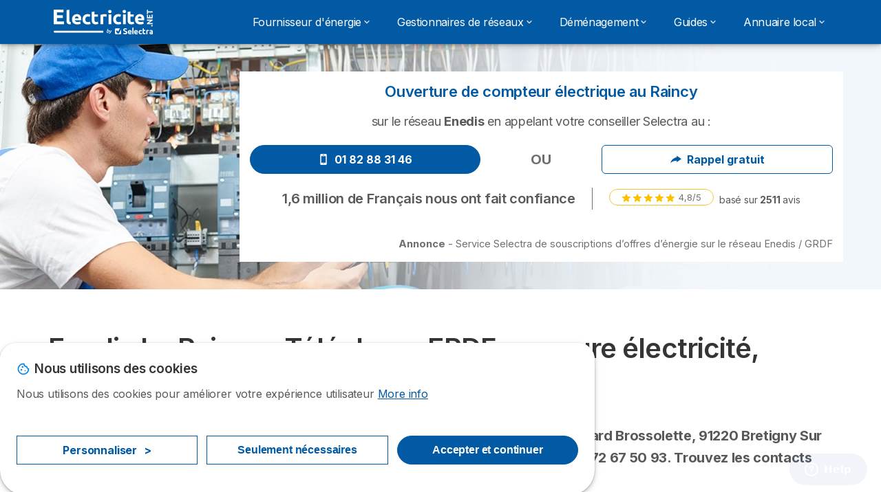

--- FILE ---
content_type: text/html; charset=UTF-8
request_url: https://electricite.net/enedis/93/le-raincy
body_size: 21589
content:

<!DOCTYPE html>
<html lang="fr" dir="ltr" prefix="og: https://ogp.me/ns#">
  <head>
          <link rel="preconnect" href="https://fonts.gstatic.com" crossorigin>
      <link rel="preload" href="https://fonts.googleapis.com/css2?family=Inter:wght@400;600;700&display=swap" as="style" onload="this.onload=null;this.rel='stylesheet'">
    
    <meta charset="utf-8" />
<meta name="description" content="Infos contact Enedis au Raincy (93340). Téléphone ouverture de compteur sur le réseau ERDF ☎️ 09 73 72 59 00 - service Selectra." />
<link rel="canonical" href="https://electricite.net/enedis/93/le-raincy" />
<meta property="og:site_name" content="Electricite.net by Selectra" />
<meta property="og:type" content="Energy content" />
<meta property="og:image" content="https://electricite.net/sites/electricite.net/files/images/annuaire/annuaire-og-enedis.jpg" />
<meta property="og:country_name" content="FR" />
<meta name="Generator" content="Drupal 10 (https://www.drupal.org)" />
<meta name="MobileOptimized" content="width" />
<meta name="HandheldFriendly" content="true" />
<meta name="viewport" content="width=device-width, initial-scale=1.0" />
<style>div#sliding-popup, div#sliding-popup .eu-cookie-withdraw-banner, .eu-cookie-withdraw-tab {background: #ffffff} div#sliding-popup.eu-cookie-withdraw-wrapper { background: transparent; } #sliding-popup h1, #sliding-popup h2, #sliding-popup h3, #sliding-popup p, #sliding-popup label, #sliding-popup div, .eu-cookie-compliance-more-button, .eu-cookie-compliance-secondary-button, .eu-cookie-withdraw-tab { color: #58595B;} .eu-cookie-withdraw-tab { border-color: #58595B;}</style>
<script>var dc = document.cookie;if (dc.indexOf("cookie-agreed") !== -1) {var styles = "#sliding-popup {display: none;}", styleSheet = document.createElement("style");
  styleSheet.type = "text/css";styleSheet.innerText = styles;document.head.appendChild(styleSheet)};</script>
<link rel="icon" href="/sites/electricite.net/files/favicon.ico" type="image/vnd.microsoft.icon" />

          <title>Enedis Le Raincy : téléphone ERDF, coupure electricite, urgence, coupure de courant</title>
        <link rel="stylesheet" media="all" href="/sites/electricite.net/files/css/css_QLXTBAiuoPtd8VB8X_mqc9Z1SKSE5PKOtwDDJbB5PHg.css?delta=0&amp;language=fr&amp;theme=agrippa&amp;include=[base64]" />
<link rel="stylesheet" media="all" href="//cdnjs.cloudflare.com/ajax/libs/intl-tel-input/18.2.1/css/intlTelInput.css" defer />
<link rel="stylesheet" media="all" href="/sites/electricite.net/files/css/css_fRb7QYNjM6oZZIyUyxFGAODqMfUo68lTwkj6o0pHu6M.css?delta=2&amp;language=fr&amp;theme=agrippa&amp;include=[base64]" />
<link rel="stylesheet" media="all" href="/sites/electricite.net/files/css/css_GHug5mruaoqm-0qj7uAs09n4TWn5uRU2EQknl3subzs.css?delta=3&amp;language=fr&amp;theme=agrippa&amp;include=[base64]" />
<link rel="stylesheet" media="all" href="/sites/electricite.net/files/css/css_7b46mGF9URGcSVw2JAozGJrcpFrxypu0LiceoS9ikyU.css?delta=4&amp;language=fr&amp;theme=agrippa&amp;include=[base64]" />


    <script>
      // Function to hide elements before page it's loaded
      function elementReady(selector) {
        return new Promise((resolve, reject) => {
          let el = document.querySelector(selector);
          if (el) {resolve(el);}
          new MutationObserver((mutationRecords, observer) => {
            // Query for elements matching the specified selector
            Array.from(document.querySelectorAll(selector)).forEach((element) => {
              resolve(element);
              //Once we have resolved we don't need the observer anymore.
              observer.disconnect();
            });
          })
            .observe(document.documentElement, {
              childList: true,
              subtree: true
            });
        });
      }

      // Hide .call-block--closed before page it's loaded
      elementReady('.call-block--closed').then((someWidget)=>{someWidget.style.setProperty('display', 'none', 'important');});

    </script>

    <script type="application/json" data-drupal-selector="drupal-settings-json">{"path":{"baseUrl":"\/","pathPrefix":"","currentPath":"enedis\/93\/le-raincy","currentPathIsAdmin":false,"isFront":false,"currentLanguage":"fr"},"pluralDelimiter":"\u0003","suppressDeprecationErrors":true,"gtag":{"tagId":"","consentMode":false,"otherIds":[],"events":[],"additionalConfigInfo":[]},"ajaxPageState":{"libraries":"[base64]","theme":"agrippa","theme_token":null},"ajaxTrustedUrl":[],"gtm":{"tagId":null,"settings":{"data_layer":"dataLayer","include_classes":false,"allowlist_classes":"","blocklist_classes":"","include_environment":false,"environment_id":"","environment_token":""},"tagIds":["GTM-MKNLLZW"]},"model":{"new_layout":1,"country_list":["FR","ES","IT","PT","BE","DE","BR","MX","RA","CO","PE"]},"dinoElements":{"translations":{"easySubscriptionOnly":"Easy subscription only"}},"eu_cookie_compliance":{"cookie_policy_version":"1.0.0","popup_enabled":true,"popup_agreed_enabled":false,"popup_hide_agreed":false,"popup_clicking_confirmation":false,"popup_scrolling_confirmation":false,"popup_html_info":"\u003Cdiv\n\trole=\u0022alertdialog\u0022 aria-labelledby=\u0022dialogTitle\u0022\n  aria-describedby=\u0022dialogDesc\u0022  class=\u0022eu-cookie-compliance-banner eu-cookie-compliance-banner-info eu-cookie-compliance-banner--categories\u0022\u003E\n\n\t\t\u003Cdiv class=\u0022eu-cookie-compliance-close\u0022\u003E\n\t\t\u003Cbutton class=\u0022btn-close btn-close--md\u0022 type=\u0022button\u0022 aria-label=\u0022Close\u0022\u003E\n\t\t\t\u003Csvg class=\u0022icon icon--neutral eu-cookie-compliance-close-icon\u0022 aria-hidden=\u0022true\u0022\u003E\n\t\t\t\t\u003Cuse xlink:href=\u0022\/themes\/custom\/agrippa\/img\/sprite.svg#icon-cross-rounded\u0022\u003E\u003C\/use\u003E\n\t\t\t\u003C\/svg\u003E\n\t\t\u003C\/button\u003E\n\t\u003C\/div\u003E\n\n\t\u003Cdiv class=\u0022popup-content info eu-cookie-compliance-content\u0022\u003E\n\n    \u003Cdiv class=\u0022eu-cookie-compliance-content__banner-wrapper\u0022\u003E\n      \u003Cdiv class=\u0022cookie-top\u0022\u003E\n            \u003Cdiv id=\u0022dialogTitle\u0022 class=\u0022eu-cookie-compliance-content__title\u0022\u003E\n        \u003Csvg class=\u0022icon icon--secondary icon--left\u0022 aria-hidden=\u0022true\u0022\u003E\n          \u003Cuse xlink:href=\u0022\/themes\/custom\/agrippa\/img\/sprite.svg#icon-cookie\u0022\u003E\u003C\/use\u003E\n        \u003C\/svg\u003E\n        \u003Cspan class=\u0022eu-cookie-title\u0022\u003ENous utilisons des cookies\u003C\/span\u003E\n      \u003C\/div\u003E\n\n                  \u003C\/div\u003E\n\n                \u003Cdiv class=\u0022modal__holder\u0022\u003E\n            \u003Cdiv class=\u0022modal__dialog\u0022\u003E\n              \u003Cdiv class=\u0022cookie-categories modal modal--md\u0022 id=\u0022manage-cookies-modal\u0022\u003E\n                \u003Cdiv class=\u0022modal__header\u0022 id=\u0022content-area\u0022\u003E\n\n                                                                          \u003Cdiv id=\u0022manage-cookies-description\u0022\u003E\n                      \u003Cp id=\u0022dialogDesc\u0022 class=\u0022manage-cookies-description__text\u0022\u003E Nous utilisons des cookies pour am\u00e9liorer votre exp\u00e9rience utilisateur \u003C\/p\u003E\n                                              \u003Cbutton type=\u0022button\u0022 class=\u0022find-more-button\u0022\u003EMore info\u003C\/button\u003E\n                                          \u003C\/div\u003E\n                                  \u003C\/div\u003E\n                \u003Cdiv id=\u0022eu-cookie-compliance-categories\u0022 class=\u0022eu-cookie-compliance-categories modal__body hidden\u0022\u003E\n                                      \u003Cdiv class=\u0022eu-cookie-compliance-category\u0022\u003E\n                      \u003Clabel for=\u0022cookie-category-technical\u0022 class=\u0022checkbox checkbox--disabled\u0022\u003E\n                        \u003Cinput class=\u0022checkbox__input\u0022 type=\u0022checkbox\u0022 name=\u0022\u0022 name=\u0022cookie-categories\u0022 id=\u0022cookie-category-technical\u0022 tabindex=\u0022-1\u0022 value=\u0022technical\u0022  checked   disabled \u003E\n\n                        \u003Cspan class=\u0022checkbox__shape\u0022  tabindex=\u0022-1\u0022 \u003E\u003C\/span\u003E\n                        \u003Cspan class=\u0022checkbox__label\u0022\u003E\n                          \u003Cstrong\u003E\n                            Cookies techniques\n                          \u003C\/strong\u003E\n                        \u003C\/span\u003E\n                      \u003C\/label\u003E\n                                              \u003Cdiv class=\u0022eu-cookie-compliance-category-description\u0022\u003EIls fournissent les fonctions n\u00e9cessaires \u00e0 la navigation sur le site web.\u003C\/div\u003E\n                                          \u003C\/div\u003E\n                                      \u003Cdiv class=\u0022eu-cookie-compliance-category\u0022\u003E\n                      \u003Clabel for=\u0022cookie-category-analytics\u0022 class=\u0022checkbox \u0022\u003E\n                        \u003Cinput class=\u0022checkbox__input\u0022 type=\u0022checkbox\u0022 name=\u0022\u0022 name=\u0022cookie-categories\u0022 id=\u0022cookie-category-analytics\u0022 tabindex=\u0022-1\u0022 value=\u0022analytics\u0022  \u003E\n\n                        \u003Cspan class=\u0022checkbox__shape\u0022 \u003E\u003C\/span\u003E\n                        \u003Cspan class=\u0022checkbox__label\u0022\u003E\n                          \u003Cstrong\u003E\n                            Cookies d\u0026#039;audience\n                          \u003C\/strong\u003E\n                        \u003C\/span\u003E\n                      \u003C\/label\u003E\n                                              \u003Cdiv class=\u0022eu-cookie-compliance-category-description\u0022\u003EIls nous permettent d\u0026#039;\u00e9tudier la mani\u00e8re dont les utilisateurs naviguent sur le site web. Nous ne collectons que des donn\u00e9es anonymis\u00e9es.\u003C\/div\u003E\n                                          \u003C\/div\u003E\n                                      \u003Cdiv class=\u0022eu-cookie-compliance-category\u0022\u003E\n                      \u003Clabel for=\u0022cookie-category-marketing\u0022 class=\u0022checkbox \u0022\u003E\n                        \u003Cinput class=\u0022checkbox__input\u0022 type=\u0022checkbox\u0022 name=\u0022\u0022 name=\u0022cookie-categories\u0022 id=\u0022cookie-category-marketing\u0022 tabindex=\u0022-1\u0022 value=\u0022marketing\u0022  \u003E\n\n                        \u003Cspan class=\u0022checkbox__shape\u0022 \u003E\u003C\/span\u003E\n                        \u003Cspan class=\u0022checkbox__label\u0022\u003E\n                          \u003Cstrong\u003E\n                            Cookies marketing\n                          \u003C\/strong\u003E\n                        \u003C\/span\u003E\n                      \u003C\/label\u003E\n                                              \u003Cdiv class=\u0022eu-cookie-compliance-category-description\u0022\u003EIls sont utilis\u00e9s pour des usages li\u00e9s au marketing et \u00e0 la publicit\u00e9.\u003C\/div\u003E\n                                          \u003C\/div\u003E\n                  \n                                      \u003Cbutton type=\u0022button\u0022 class=\u0022eu-cookie-compliance-save-preferences-button btn btn--sm btn btn--pill btn--md btn--secondary save-preferences\u0022 data-dismiss=\u0022modal\u0022\u003E\n                      Valider\n                    \u003C\/button\u003E\n                                  \u003C\/div\u003E\n                \u003Cdiv class=\u0022modal__footer\u0022\u003E\n                      \u003Cdiv id=\u0022popup-buttons\u0022 class=\u0022eu-cookie-compliance-buttons eu-cookie-compliance-has-categories\u0022\u003E\n                      \n                                              \u003Cbutton class=\u0022cookie-personalization btn btn--pill btn--md  btn--tertiary\u0022\u003EPersonnaliser \u003Cspan\u003E\u003E\u003C\/span\u003E\u003C\/button\u003E\n                      \n                                              \u003Cbutton type=\u0022button\u0022 class=\u0022eu-cookie-compliance-save-preferences-button btn btn--sm btn btn--pill btn--md  btn--tertiary\u0022 data-dismiss=\u0022modal\u0022\u003E\n                          Seulement n\u00e9cessaires\n                        \u003C\/button\u003E\n                      \n                                                                                          \u003Cbutton type=\u0022button\u0022 class=\u0022agree-button eu-cookie-compliance-default-button btn btn--pill btn--md btn--secondary\u0022\u003E\n                        Accepter et continuer\n                      \u003C\/button\u003E\n                                              \u003Cbutton type=\u0022button\u0022 class=\u0022eu-cookie-withdraw-button visually-hidden\u0022\u003ERetirer le consentement\u003C\/button\u003E\n                                          \u003C\/div\u003E\n                \u003C\/div\u003E\n              \u003C\/div\u003E\n            \u003C\/div\u003E\n          \u003C\/div\u003E\n        \n    \u003C\/div\u003E\n\n\n\t\u003C\/div\u003E\n\u003C\/div\u003E","use_mobile_message":false,"mobile_popup_html_info":"\u003Cdiv\n\trole=\u0022alertdialog\u0022 aria-labelledby=\u0022dialogTitle\u0022\n  aria-describedby=\u0022dialogDesc\u0022  class=\u0022eu-cookie-compliance-banner eu-cookie-compliance-banner-info eu-cookie-compliance-banner--categories\u0022\u003E\n\n\t\t\u003Cdiv class=\u0022eu-cookie-compliance-close\u0022\u003E\n\t\t\u003Cbutton class=\u0022btn-close btn-close--md\u0022 type=\u0022button\u0022 aria-label=\u0022Close\u0022\u003E\n\t\t\t\u003Csvg class=\u0022icon icon--neutral eu-cookie-compliance-close-icon\u0022 aria-hidden=\u0022true\u0022\u003E\n\t\t\t\t\u003Cuse xlink:href=\u0022\/themes\/custom\/agrippa\/img\/sprite.svg#icon-cross-rounded\u0022\u003E\u003C\/use\u003E\n\t\t\t\u003C\/svg\u003E\n\t\t\u003C\/button\u003E\n\t\u003C\/div\u003E\n\n\t\u003Cdiv class=\u0022popup-content info eu-cookie-compliance-content\u0022\u003E\n\n    \u003Cdiv class=\u0022eu-cookie-compliance-content__banner-wrapper\u0022\u003E\n      \u003Cdiv class=\u0022cookie-top\u0022\u003E\n            \u003Cdiv id=\u0022dialogTitle\u0022 class=\u0022eu-cookie-compliance-content__title\u0022\u003E\n        \u003Csvg class=\u0022icon icon--secondary icon--left\u0022 aria-hidden=\u0022true\u0022\u003E\n          \u003Cuse xlink:href=\u0022\/themes\/custom\/agrippa\/img\/sprite.svg#icon-cookie\u0022\u003E\u003C\/use\u003E\n        \u003C\/svg\u003E\n        \u003Cspan class=\u0022eu-cookie-title\u0022\u003E\u003C\/span\u003E\n      \u003C\/div\u003E\n\n                  \u003C\/div\u003E\n\n                \u003Cdiv class=\u0022modal__holder\u0022\u003E\n            \u003Cdiv class=\u0022modal__dialog\u0022\u003E\n              \u003Cdiv class=\u0022cookie-categories modal modal--md\u0022 id=\u0022manage-cookies-modal\u0022\u003E\n                \u003Cdiv class=\u0022modal__header\u0022 id=\u0022content-area\u0022\u003E\n\n                                                                          \u003Cdiv id=\u0022manage-cookies-description\u0022\u003E\n                      \u003Cp id=\u0022dialogDesc\u0022 class=\u0022manage-cookies-description__text\u0022\u003E Nous utilisons des cookies pour am\u00e9liorer votre exp\u00e9rience utilisateur \u003C\/p\u003E\n                                              \u003Cbutton type=\u0022button\u0022 class=\u0022find-more-button\u0022\u003EMore info\u003C\/button\u003E\n                                          \u003C\/div\u003E\n                                  \u003C\/div\u003E\n                \u003Cdiv id=\u0022eu-cookie-compliance-categories\u0022 class=\u0022eu-cookie-compliance-categories modal__body hidden\u0022\u003E\n                                      \u003Cdiv class=\u0022eu-cookie-compliance-category\u0022\u003E\n                      \u003Clabel for=\u0022cookie-category-technical\u0022 class=\u0022checkbox checkbox--disabled\u0022\u003E\n                        \u003Cinput class=\u0022checkbox__input\u0022 type=\u0022checkbox\u0022 name=\u0022\u0022 name=\u0022cookie-categories\u0022 id=\u0022cookie-category-technical\u0022 tabindex=\u0022-1\u0022 value=\u0022technical\u0022  checked   disabled \u003E\n\n                        \u003Cspan class=\u0022checkbox__shape\u0022  tabindex=\u0022-1\u0022 \u003E\u003C\/span\u003E\n                        \u003Cspan class=\u0022checkbox__label\u0022\u003E\n                          \u003Cstrong\u003E\n                            Cookies techniques\n                          \u003C\/strong\u003E\n                        \u003C\/span\u003E\n                      \u003C\/label\u003E\n                                              \u003Cdiv class=\u0022eu-cookie-compliance-category-description\u0022\u003EIls fournissent les fonctions n\u00e9cessaires \u00e0 la navigation sur le site web.\u003C\/div\u003E\n                                          \u003C\/div\u003E\n                                      \u003Cdiv class=\u0022eu-cookie-compliance-category\u0022\u003E\n                      \u003Clabel for=\u0022cookie-category-analytics\u0022 class=\u0022checkbox \u0022\u003E\n                        \u003Cinput class=\u0022checkbox__input\u0022 type=\u0022checkbox\u0022 name=\u0022\u0022 name=\u0022cookie-categories\u0022 id=\u0022cookie-category-analytics\u0022 tabindex=\u0022-1\u0022 value=\u0022analytics\u0022  \u003E\n\n                        \u003Cspan class=\u0022checkbox__shape\u0022 \u003E\u003C\/span\u003E\n                        \u003Cspan class=\u0022checkbox__label\u0022\u003E\n                          \u003Cstrong\u003E\n                            Cookies d\u0026#039;audience\n                          \u003C\/strong\u003E\n                        \u003C\/span\u003E\n                      \u003C\/label\u003E\n                                              \u003Cdiv class=\u0022eu-cookie-compliance-category-description\u0022\u003EIls nous permettent d\u0026#039;\u00e9tudier la mani\u00e8re dont les utilisateurs naviguent sur le site web. Nous ne collectons que des donn\u00e9es anonymis\u00e9es.\u003C\/div\u003E\n                                          \u003C\/div\u003E\n                                      \u003Cdiv class=\u0022eu-cookie-compliance-category\u0022\u003E\n                      \u003Clabel for=\u0022cookie-category-marketing\u0022 class=\u0022checkbox \u0022\u003E\n                        \u003Cinput class=\u0022checkbox__input\u0022 type=\u0022checkbox\u0022 name=\u0022\u0022 name=\u0022cookie-categories\u0022 id=\u0022cookie-category-marketing\u0022 tabindex=\u0022-1\u0022 value=\u0022marketing\u0022  \u003E\n\n                        \u003Cspan class=\u0022checkbox__shape\u0022 \u003E\u003C\/span\u003E\n                        \u003Cspan class=\u0022checkbox__label\u0022\u003E\n                          \u003Cstrong\u003E\n                            Cookies marketing\n                          \u003C\/strong\u003E\n                        \u003C\/span\u003E\n                      \u003C\/label\u003E\n                                              \u003Cdiv class=\u0022eu-cookie-compliance-category-description\u0022\u003EIls sont utilis\u00e9s pour des usages li\u00e9s au marketing et \u00e0 la publicit\u00e9.\u003C\/div\u003E\n                                          \u003C\/div\u003E\n                  \n                                      \u003Cbutton type=\u0022button\u0022 class=\u0022eu-cookie-compliance-save-preferences-button btn btn--sm btn btn--pill btn--md btn--secondary save-preferences\u0022 data-dismiss=\u0022modal\u0022\u003E\n                      Valider\n                    \u003C\/button\u003E\n                                  \u003C\/div\u003E\n                \u003Cdiv class=\u0022modal__footer\u0022\u003E\n                      \u003Cdiv id=\u0022popup-buttons\u0022 class=\u0022eu-cookie-compliance-buttons eu-cookie-compliance-has-categories\u0022\u003E\n                      \n                                              \u003Cbutton class=\u0022cookie-personalization btn btn--pill btn--md  btn--tertiary\u0022\u003EPersonnaliser \u003Cspan\u003E\u003E\u003C\/span\u003E\u003C\/button\u003E\n                      \n                                              \u003Cbutton type=\u0022button\u0022 class=\u0022eu-cookie-compliance-save-preferences-button btn btn--sm btn btn--pill btn--md  btn--tertiary\u0022 data-dismiss=\u0022modal\u0022\u003E\n                          Seulement n\u00e9cessaires\n                        \u003C\/button\u003E\n                      \n                                                                                          \u003Cbutton type=\u0022button\u0022 class=\u0022agree-button eu-cookie-compliance-default-button btn btn--pill btn--md btn--secondary\u0022\u003E\n                        Accepter et continuer\n                      \u003C\/button\u003E\n                                              \u003Cbutton type=\u0022button\u0022 class=\u0022eu-cookie-withdraw-button visually-hidden\u0022\u003ERetirer le consentement\u003C\/button\u003E\n                                          \u003C\/div\u003E\n                \u003C\/div\u003E\n              \u003C\/div\u003E\n            \u003C\/div\u003E\n          \u003C\/div\u003E\n        \n    \u003C\/div\u003E\n\n\n\t\u003C\/div\u003E\n\u003C\/div\u003E","mobile_breakpoint":768,"popup_html_agreed":false,"popup_use_bare_css":false,"popup_height":102,"popup_width":"100%","popup_delay":1000,"popup_link":"https:\/\/electricite.net\/mentions-legales","popup_link_new_window":true,"popup_position":false,"fixed_top_position":true,"popup_language":"fr","store_consent":false,"better_support_for_screen_readers":false,"cookie_name":"","reload_page":false,"domain":"","domain_all_sites":false,"popup_eu_only":false,"popup_eu_only_js":false,"cookie_lifetime":390,"cookie_session":0,"set_cookie_session_zero_on_disagree":0,"disagree_do_not_show_popup":false,"method":"categories","automatic_cookies_removal":true,"allowed_cookies":"technical:selectraRgpdAutoAcceptCookies\r\nanalytics:_ga\r\nanalytics:_gid\r\nanalytics:_gcl_au","withdraw_markup":"\u003Cbutton type=\u0022button\u0022 class=\u0022eu-cookie-withdraw-tab\u0022\u003EParam\u00e8tres de confidentialit\u00e9\u003C\/button\u003E\n\u003Cdiv aria-labelledby=\u0022popup-text\u0022 class=\u0022eu-cookie-withdraw-banner\u0022\u003E\n  \u003Cdiv class=\u0022popup-content info eu-cookie-compliance-content\u0022\u003E\n    \u003Cdiv id=\u0022popup-text\u0022 class=\u0022eu-cookie-compliance-message\u0022 role=\u0022document\u0022\u003E\n      \u003Ch2\u003ENous utilisons des cookies sur ce site pour am\u00e9liorer votre exp\u00e9rience d\u0027utilisateur.\u003C\/h2\u003E\u003Cp\u003EVous avez consenti \u00e0 l\u0027ajout de cookies.\u003C\/p\u003E\n    \u003C\/div\u003E\n    \u003Cdiv id=\u0022popup-buttons\u0022 class=\u0022eu-cookie-compliance-buttons\u0022\u003E\n      \u003Cbutton type=\u0022button\u0022 class=\u0022eu-cookie-withdraw-button \u0022\u003ERetirer le consentement\u003C\/button\u003E\n    \u003C\/div\u003E\n  \u003C\/div\u003E\n\u003C\/div\u003E","withdraw_enabled":false,"reload_options":0,"reload_routes_list":"","withdraw_button_on_info_popup":false,"cookie_categories":["technical","analytics","marketing"],"cookie_categories_details":{"technical":{"uuid":"61cb4e8c-3768-456c-9c87-b934c903bfee","langcode":"fr","status":true,"dependencies":[],"_core":{"default_config_hash":"gXV5U-ZX3twBoJ63q5ixkXGs3hRx-iHa0Q2PCsINcFU"},"id":"technical","label":"Cookies techniques","description":"Ils fournissent les fonctions n\u00e9cessaires \u00e0 la navigation sur le site web.","checkbox_default_state":"required","weight":-9},"analytics":{"uuid":"e2877252-4659-446c-a529-9a15fc00ce20","langcode":"fr","status":true,"dependencies":[],"_core":{"default_config_hash":"Ppr4ObHh0Me1kYxDDoWuP8_LYN2ElSMZR6XHgp4ZYVo"},"id":"analytics","label":"Cookies d\u0027audience","description":"Ils nous permettent d\u0027\u00e9tudier la mani\u00e8re dont les utilisateurs naviguent sur le site web. Nous ne collectons que des donn\u00e9es anonymis\u00e9es.","checkbox_default_state":"unchecked","weight":-8},"marketing":{"uuid":"c9af9285-10a5-4f68-bb4b-640c29bf62e6","langcode":"fr","status":true,"dependencies":[],"_core":{"default_config_hash":"tGOGAtZycObYMRXFXjJNdyI1Yo8MPsR6I037ugYMWTY"},"id":"marketing","label":"Cookies marketing","description":"Ils sont utilis\u00e9s pour des usages li\u00e9s au marketing et \u00e0 la publicit\u00e9.","checkbox_default_state":"unchecked","weight":-7}},"enable_save_preferences_button":true,"cookie_value_disagreed":"0","cookie_value_agreed_show_thank_you":"1","cookie_value_agreed":"2","containing_element":"body","settings_tab_enabled":false,"olivero_primary_button_classes":"","olivero_secondary_button_classes":"","close_button_action":"close_banner","open_by_default":true,"modules_allow_popup":true,"hide_the_banner":false,"geoip_match":true,"unverified_scripts":[]},"selectra_rgpd_v2":{"autoAcceptCookies":0},"themePath":"themes\/custom\/agrippa","activeThemePath":"themes\/custom\/agrippa","csp":{"nonce":"KKbip_3M_xc91aj3BE9qFg"},"user":{"uid":0,"permissionsHash":"050e5f3c09b0e2069c0bfb81b26466ac50f49ae8b01c2c336aaf6cc05cbd89c2"}}</script>
<script src="/sites/electricite.net/files/js/js_k1KeqP_ZzAqPDfDWWIAlmqO6zAh2B8a-alnfuJFv_fE.js?scope=header&amp;delta=0&amp;language=fr&amp;theme=agrippa&amp;include=[base64]"></script>
<script src="/modules/contrib/google_tag/js/gtag.js?t9l2tp"></script>
<script src="/modules/contrib/google_tag/js/gtm.js?t9l2tp"></script>
<script src="/sites/electricite.net/files/js/js_uWwCklklFlb3cZwDDpdShssGtzkEM9aOIwl5jNQe_kM.js?scope=header&amp;delta=3&amp;language=fr&amp;theme=agrippa&amp;include=[base64]"></script>

        <meta name="viewport" content="width=device-width, initial-scale=1, maximum-scale=1, shrink-to-fit=no">
  </head>
  <body >

        
    <noscript><iframe src="https://www.googletagmanager.com/ns.html?id=GTM-MKNLLZW"
                  height="0" width="0" style="display:none;visibility:hidden"></iframe></noscript>

      <div class="dialog-off-canvas-main-canvas" data-off-canvas-main-canvas>
    

 

<div id="page-wrapper">
    <div id="page" >
          <header class="menu" role="banner" aria-label="Entête du site">
        
      
  
  <div class="menu-bar ">
        <div class="menu-bar__holder new">
      <div id="block-sitebranding" class="new menu-logo__wrapper">
            <a href="/" rel="home" class="menu-logo" aria-label="Logo Selectra">
        <img src="/sites/electricite.net/files/logo-electricite-net.svg" alt="Selectra" class="menu-logo__img"/>
      </a>
        
  </div>




  <button class="menu-btn new" type="button" aria-label="Open menu">
    <span class="menu-btn__closed">
      <svg class="u-display--xl-none" width="24" height="24" viewBox="0 0 24 24" fill="none" xmlns="http://www.w3.org/2000/svg">
        <mask id="mask0_5251_30318" style="mask-type:alpha" maskUnits="userSpaceOnUse" x="0" y="0" width="24" height="24">
          <rect width="24" height="24" fill="#D9D9D9"/>
        </mask>
        <g mask="url(#mask0_5251_30318)">
          <path d="M4 18C3.71667 18 3.47917 17.9042 3.2875 17.7125C3.09583 17.5208 3 17.2833 3 17C3 16.7167 3.09583 16.4792 3.2875 16.2875C3.47917 16.0958 3.71667 16 4 16H20C20.2833 16 20.5208 16.0958 20.7125 16.2875C20.9042 16.4792 21 16.7167 21 17C21 17.2833 20.9042 17.5208 20.7125 17.7125C20.5208 17.9042 20.2833 18 20 18H4ZM4 13C3.71667 13 3.47917 12.9042 3.2875 12.7125C3.09583 12.5208 3 12.2833 3 12C3 11.7167 3.09583 11.4792 3.2875 11.2875C3.47917 11.0958 3.71667 11 4 11H20C20.2833 11 20.5208 11.0958 20.7125 11.2875C20.9042 11.4792 21 11.7167 21 12C21 12.2833 20.9042 12.5208 20.7125 12.7125C20.5208 12.9042 20.2833 13 20 13H4ZM4 8C3.71667 8 3.47917 7.90417 3.2875 7.7125C3.09583 7.52083 3 7.28333 3 7C3 6.71667 3.09583 6.47917 3.2875 6.2875C3.47917 6.09583 3.71667 6 4 6H20C20.2833 6 20.5208 6.09583 20.7125 6.2875C20.9042 6.47917 21 6.71667 21 7C21 7.28333 20.9042 7.52083 20.7125 7.7125C20.5208 7.90417 20.2833 8 20 8H4Z" fill="white"/>
        </g>
      </svg>
    </span>
    <span class="menu-btn__open">
      <svg class="icon icon--20 menu-btn__icon" aria-hidden="true">
        <use xlink:href="/themes/custom/agrippa/img/sprite.svg#icon-cross"></use>
      </svg>
    </span>
  </button>

  <nav class="menu-content">
    
            <div class="menu-category">
                              <a href="/fournisseurs" class="menu-label menu-label__sub--link">Fournisseur d&#039;énergie<svg class="icon icon--12 menu-label__trigger" aria-hidden="true">
                <use xlink:href="/themes/custom/agrippa/img/sprite.svg#icon-chevron-right"></use>
              </svg>
            </a>
                  
                                    <div class="menu-sub-category menu-sub-category--2-cols">
                          <ul class="menu-list">
                <li class="menu-list__label">Electricité et gaz</li>
                                                                      <li class="menu-list__item">
                      <a class="menu-list__link" href="/fournisseurs">Liste des fournisseurs d&#039;énergie</a>
                    </li>
                                      <li class="menu-list__item">
                      <a class="menu-list__link" href="/fournisseurs/edf">EDF</a>
                    </li>
                                      <li class="menu-list__item">
                      <a class="menu-list__link" href="/fournisseurs/engie">Engie</a>
                    </li>
                                      <li class="menu-list__item">
                      <a class="menu-list__link" href="/fournisseurs/totalenergies">TotalEnergies</a>
                    </li>
                                      <li class="menu-list__item">
                      <a class="menu-list__link" href="/fournisseurs/eni">Eni</a>
                    </li>
                                      <li class="menu-list__item">
                      <a class="menu-list__link" href="/fournisseurs/ekwateur">Ekwateur</a>
                    </li>
                                                </ul>
                          <ul class="menu-list">
                <li class="menu-list__label">Comparatifs</li>
                                                                      <li class="menu-list__item">
                      <a class="menu-list__link" href="/changer-de-fournisseur">Changer de fournisseur d&#039;énergie</a>
                    </li>
                                                </ul>
            
                                      <div class="menu-help">
                <svg class="icon icon--24" aria-hidden="true">
                  <use xlink:href="/themes/custom/agrippa/img/sprite.svg#icon-circle-info-filled"></use>
                </svg>
                <p class="menu-help__title">Déménagement / Changement de fournisseur</p>
                <svg class="icon icon--24" aria-hidden="true">
                  <use xlink:href="/themes/custom/agrippa/img/sprite.svg#icon-circle-info-filled"></use>
                </svg>
                <a class="menu-help__phone u-anim--shake" href="tel:+33186652642">01 86 65 26 42</a>
                <p class="menu-help__info">du lundi au vendredi de 8h à 21h, le samedi de 8h30 à 18h30 et le dimanche de 9h à 18h</p>
              </div>
                      </div>
              </div>
          <div class="menu-category">
                              <div class="menu-label">Gestionnaires de réseaux<svg class="icon icon--12 menu-label__trigger" aria-hidden="true">
                <use xlink:href="/themes/custom/agrippa/img/sprite.svg#icon-chevron-right"></use>
              </svg>
            </div>
                  
                                    <div class="menu-sub-category menu-sub-category--2-cols">
                          <ul class="menu-list">
                <li class="menu-list__label">Electricité</li>
                                                                      <li class="menu-list__item">
                      <a class="menu-list__link" href="/enedis">Enedis</a>
                    </li>
                                      <li class="menu-list__item">
                      <a class="menu-list__link" href="/enedis/tarifs">Tarifs</a>
                    </li>
                                      <li class="menu-list__item">
                      <a class="menu-list__link" href="/enedis/service-client">Service client</a>
                    </li>
                                      <li class="menu-list__item">
                      <a class="menu-list__link" href="/enedis/annuler-rdv">Annuler RDV</a>
                    </li>
                                      <li class="menu-list__item">
                      <a class="menu-list__link" href="/enedis/depannage">Dépannage</a>
                    </li>
                                      <li class="menu-list__item">
                      <a class="menu-list__link" href="/enedis/espace-client">Espace client</a>
                    </li>
                                                </ul>
                          <ul class="menu-list">
                <li class="menu-list__label">Gaz naturel</li>
                                                                      <li class="menu-list__item">
                      <a class="menu-list__link" href="/grdf">GRDF</a>
                    </li>
                                      <li class="menu-list__item">
                      <a class="menu-list__link" href="/grdf/tarifs">Tarifs</a>
                    </li>
                                      <li class="menu-list__item">
                      <a class="menu-list__link" href="/grdf/releve">Relevé de compteur</a>
                    </li>
                                      <li class="menu-list__item">
                      <a class="menu-list__link" href="/grdf/service-client">Service client</a>
                    </li>
                                      <li class="menu-list__item">
                      <a class="menu-list__link" href="/grdf/urgence-gaz">Urgence gaz</a>
                    </li>
                                      <li class="menu-list__item">
                      <a class="menu-list__link" href="/grdf/espace-client">Espace client</a>
                    </li>
                                                </ul>
            
                                      <div class="menu-help">
                <svg class="icon icon--24" aria-hidden="true">
                  <use xlink:href="/themes/custom/agrippa/img/sprite.svg#icon-circle-info-filled"></use>
                </svg>
                <p class="menu-help__title">Mise en service du compteur</p>
                <svg class="icon icon--24" aria-hidden="true">
                  <use xlink:href="/themes/custom/agrippa/img/sprite.svg#icon-circle-info-filled"></use>
                </svg>
                <a class="menu-help__phone u-anim--shake" href="tel:+33186652642">01 86 65 26 42</a>
                <p class="menu-help__info">du lundi au vendredi de 8h à 21h, le samedi de 8h30 à 18h30 et le dimanche de 9h à 18h</p>
              </div>
                      </div>
              </div>
          <div class="menu-category">
                              <a href="/demenagement" class="menu-label menu-label__sub--link">Déménagement<svg class="icon icon--12 menu-label__trigger" aria-hidden="true">
                <use xlink:href="/themes/custom/agrippa/img/sprite.svg#icon-chevron-right"></use>
              </svg>
            </a>
                  
                                    <div class="menu-sub-category menu-sub-category--3-cols">
                          <ul class="menu-list">
                <li class="menu-list__label">Mise en service du compteur</li>
                                                                      <li class="menu-list__item">
                      <a class="menu-list__link" href="/demenagement/ouverture-compteur-electricite">Ouverture compteur électricité</a>
                    </li>
                                      <li class="menu-list__item">
                      <a class="menu-list__link" href="/demenagement/ouverture-compteur-gaz">Ouverture compteur gaz</a>
                    </li>
                                      <li class="menu-list__item">
                      <a class="menu-list__link" href="/demenagement">Démarches pour votre déménagement</a>
                    </li>
                                                </ul>
                          <ul class="menu-list">
                <li class="menu-list__label">Raccordement</li>
                                                                      <li class="menu-list__item">
                      <a class="menu-list__link" href="/demenagement/enedis-raccordement">Raccordement Enedis</a>
                    </li>
                                      <li class="menu-list__item">
                      <a class="menu-list__link" href="/demenagement/grdf-raccordement">Raccordement GRDF</a>
                    </li>
                                                </ul>
                          <ul class="menu-list">
                <li class="menu-list__label">Infos déménagement</li>
                                                                      <li class="menu-list__item">
                      <a class="menu-list__link" href="/demenagement/check-list">Check-list déménagement</a>
                    </li>
                                      <li class="menu-list__item">
                      <a class="menu-list__link" href="/demenagement/eni">ENI déménagement</a>
                    </li>
                                                </ul>
            
                                      <div class="menu-help">
                <svg class="icon icon--24" aria-hidden="true">
                  <use xlink:href="/themes/custom/agrippa/img/sprite.svg#icon-circle-info-filled"></use>
                </svg>
                <p class="menu-help__title">Déménagement / Ouverture de compteur</p>
                <svg class="icon icon--24" aria-hidden="true">
                  <use xlink:href="/themes/custom/agrippa/img/sprite.svg#icon-circle-info-filled"></use>
                </svg>
                <a class="menu-help__phone u-anim--shake" href="tel:+33186652642">01 86 65 26 42</a>
                <p class="menu-help__info">du lundi au vendredi de 8h à 21h, le samedi de 8h30 à 18h30 et le dimanche de 9h à 18h</p>
              </div>
                      </div>
              </div>
          <div class="menu-category">
                              <a href="/guides" class="menu-label menu-label__sub--link">Guides<svg class="icon icon--12 menu-label__trigger" aria-hidden="true">
                <use xlink:href="/themes/custom/agrippa/img/sprite.svg#icon-chevron-right"></use>
              </svg>
            </a>
                  
                                    <div class="menu-sub-category menu-sub-category--3-cols">
                          <ul class="menu-list">
                <li class="menu-list__label">Prix</li>
                                                                      <li class="menu-list__item">
                      <a class="menu-list__link" href="/guides/prix/electricite">Prix de l&#039;électricité</a>
                    </li>
                                      <li class="menu-list__item">
                      <a class="menu-list__link" href="/guides/prix/gaz">Prix du gaz</a>
                    </li>
                                                </ul>
                          <ul class="menu-list">
                <li class="menu-list__label">Démarches</li>
                                                                      <li class="menu-list__item">
                      <a class="menu-list__link" href="/changer-de-fournisseur/demarches">Changer de fournisseur</a>
                    </li>
                                      <li class="menu-list__item">
                      <a class="menu-list__link" href="/guides/demarches/coupure-courant">Coupure courant</a>
                    </li>
                                      <li class="menu-list__item">
                      <a class="menu-list__link" href="/guides/demarches/coupure-gaz">Coupure gaz</a>
                    </li>
                                                </ul>
                          <ul class="menu-list">
                <li class="menu-list__label">Factures</li>
                                                                      <li class="menu-list__item">
                      <a class="menu-list__link" href="/guides/facture/rectificative-edf">Facture rectificative EDF</a>
                    </li>
                                      <li class="menu-list__item">
                      <a class="menu-list__link" href="/guides/facture">Ma facture d&#039;énergie</a>
                    </li>
                                      <li class="menu-list__item">
                      <a class="menu-list__link" href="/guides/facture/taxe-electricite">Taxes électricité</a>
                    </li>
                                      <li class="menu-list__item">
                      <a class="menu-list__link" href="/guides/facture/taxe-gaz">Taxes gaz</a>
                    </li>
                                                </ul>
            
                                      <div class="menu-help">
                <svg class="icon icon--24" aria-hidden="true">
                  <use xlink:href="/themes/custom/agrippa/img/sprite.svg#icon-circle-info-filled"></use>
                </svg>
                <p class="menu-help__title">Déménagement / Changement de fournisseur</p>
                <svg class="icon icon--24" aria-hidden="true">
                  <use xlink:href="/themes/custom/agrippa/img/sprite.svg#icon-circle-info-filled"></use>
                </svg>
                <a class="menu-help__phone u-anim--shake" href="tel:+33186652642">01 86 65 26 42</a>
                <p class="menu-help__info">du lundi au vendredi de 8h à 21h, le samedi de 8h30 à 18h30 et le dimanche de 9h à 18h</p>
              </div>
                      </div>
              </div>
          <div class="menu-category">
                              <div class="menu-label">Annuaire local<svg class="icon icon--12 menu-label__trigger" aria-hidden="true">
                <use xlink:href="/themes/custom/agrippa/img/sprite.svg#icon-chevron-right"></use>
              </svg>
            </div>
                  
                                    <div class="menu-sub-category menu-sub-category--1-cols">
                          <ul class="menu-list">
                <li class="menu-list__label">Contacts dans votre commune</li>
                                                                      <li class="menu-list__item">
                      <a class="menu-list__link" href="/fournisseurs/edf">EDF</a>
                    </li>
                                      <li class="menu-list__item">
                      <a class="menu-list__link" href="/fournisseurs/engie">Engie</a>
                    </li>
                                      <li class="menu-list__item">
                      <a class="menu-list__link" href="/edf-gdf">EDF GDF</a>
                    </li>
                                      <li class="menu-list__item">
                      <a class="menu-list__link" href="/enedis">Enedis</a>
                    </li>
                                      <li class="menu-list__item">
                      <a class="menu-list__link" href="/fournisseurs-prix-kwh">Fournisseurs d&#039;électricité</a>
                    </li>
                                      <li class="menu-list__item">
                      <a class="menu-list__link" href="/panneaux-solaires">Panneaux solaires</a>
                    </li>
                                                </ul>
            
                                  </div>
              </div>
      

      
    
</nav>


    </div>
  </div>

    <header id="ac-menu">
    <div class="ac-menu">
                    <div class="ac-menu-bar ac-menu-bar--call u-display--none u-display--md-block">
          <div class="container ac-menu-bar__container">
            <!-- Logo-->
            <a class="ac-menu-bar__logo" href="/">
              <span><object class="ac-menu-bar__logo-image" alt="Selectra" aria-label="1" data="/sites/electricite.net/files/logo-electricite-net.svg" type="image/svg+xml"></object></span>
            </a>
            <!-- Message + Call number-->
            <div class="ac-menu-bar__message">
                              <p>Un conseiller spécialisé pour vos démarches au</p>
              
                                          
                            
                              <a href="/rappel-gratuit-01" title="Rappel gratuit" rel="noopener" target="_blank" class="btn btn--white btn--big-text btn--sm u-display--none u-display--md-inline-flex">
                  <svg class="icon icon--left" aria-hidden="true"><use xlink:href="/themes/custom/agrippa/img/sprite.svg#icon-arrow-curved-right"></use></svg>
                  Rappel gratuit
                </a>
              
                                        </div>
          </div>
        </div>
      
            <a class="ac-menu__btn-to-top" href="#ac-menu" role="button" title="To-top" data-scroll="43">
        <svg class="icon icon--16 icon--white">
          <use xlink:href="/themes/custom/agrippa/img/sprite.svg#icon-arrow-up"></use>
        </svg>
      </a>
    </div>
  </header>

      </header>
    
    
        
        
    <div class="container">
      <div class="row">
              <main class="main col-xs-12 margin-auto ">
                    
            <div>
    <div data-drupal-messages-fallback class="hidden"></div>
<div id="block-agrippa-electricite-dot-net-system-main">
  
    
      <div class="block-region-top">

    
          


    






      
<main id="content-area">

<div class="monetization-banner">
  <div class="container">
    <div class="row">
      <div class="col-xs-12 col-md-9 col-offset-md-3 monetization-banner__card">
        <div class="monetization-banner__content">
          <p class="card__title monetization-banner__title">Ouverture de compteur électrique au Raincy</p>
          <p class="monetization-banner__subtitle">sur le réseau <strong>Enedis</strong> en appelant votre conseiller Selectra au :</p>
          <div class="row monetization-banner__items">
            <div class="col-xs-12 col-lg-5 monetization-banner__cta-wrapper"><a class="btn btn--md btn--secondary btn--block  btn--pill u-anim--shake" href="tel:/selection/fr-ei-cd-elenet01"><svg class="icon icon--left" aria-hidden="true">
                  <use xlink:href="/themes/custom/agrippa/img/sprite.svg#icon-smartphone" xmlns:xlink="http://www.w3.org/1999/xlink" />
                </svg>01 82 88 31 46</a></div>
            <div class="col-xs-12 col-lg-2 monetization-banner__separator">OU</div>
            <div class="col-xs-12 col-lg-5"><a class="btn btn--md btn--secondary btn--block btn--outline" data-toggle="modal" data-modal-size="sm" data-target="callback-modal" data-fetch-url="/callback/modal_annuaire_edf_01" href="#modal_annuaire_edf_01" target="_blank" rel="nofollow"><svg class="icon icon--left" aria-hidden="true">
                  <use xlink:href="/themes/custom/agrippa/img/sprite.svg#icon-arrow-curved-right" xmlns:xlink="http://www.w3.org/1999/xlink" />
                </svg>Rappel gratuit</a></div>
          </div>
      <div class="company-rating">
            <p class="company-rating__title">1,6 million de Français nous ont fait confiance</p>
            <div class="company-rating__stars-rating" onclick="window.open('https://www.ekomi.fr/avis-clients-electricitenet.html', '_blank');" role="link">
              <div class="company-rating__stars">
                <div class="star-rating star-rating--sm" title="4.8/5" data-toggle="tooltip" tabindex="0">
                  <div class="star-rating__rating" style="width:96%" aria-hidden="true"></div>
                </div>
              </div>
              <div class="company-rating__note">4,8/5</div>
            </div>
            <p class="company-rating__baseline">basé sur <strong>2511</strong> avis</p>
          </div>
          <div class="monetization-banner__disclaimer"><strong>Annonce</strong> - Service Selectra de souscriptions d’offres d’énergie sur le réseau Enedis / GRDF</div>
        </div>
      </div>
    </div>
  </div>
</div>

<h1 style="margin-top:0.5em;">Enedis Le Raincy : Téléphone ERDF, coupure électricité, urgence</h1>

<p class="intro">L'adresse du siège régional Enedis le plus proche du Raincy est située au 60 Boulevard Brossolette, 91220 Bretigny Sur Orge. Le numéro de dépannage Enedis pour le département Île-de-France est le 09&nbsp;72&nbsp;67&nbsp;50&nbsp;93. Trouvez les contacts utiles et les démarches avec Enedis Le Raincy sur cette page.</p>

  <div class="summary" role="navigation" aria-labelledby="#summary-title">
    <p id="summary-title" class="title">Sommaire :</p>
  <ol>
  	<li><a href="#signalement-coupure">Signaler une coupure d'électricité au Raincy</a></li>
    <li><a href="#ouverture-compteur-electricite">Ouverture compteur Enedis au Raincy</a></li>
    <li><a href="#raccordement-depannage">Raccordement et dépannage Enedis Île-de-France (ex ERDF)</a></li>
    <li><a href="#telephone">Téléphone Enedis Le Raincy</a></li>
  </ol>
</div>

<h2 id="signalement-coupure">Signaler une panne de courant</h2>
<p>

</p><div class="storage
  
   storage-wrapper
  
  
  " data-id="coupure">

    <div class="storage__form" data-id>

              <div class="storage__title--wrapper">
        <svg class="icon icon--16 icon--secondary icon--left" aria-hidden="true">
          <use xlink:href="/themes/custom/agrippa/img/sprite.svg#icon-magnifier" xmlns:xlink="http://www.w3.org/1999/xlink" />
        </svg>
        <p class="storage__title title">Signaler une coupure de courant 💡</p>
      </div>
    
        <div id="location--coupure--0" class="storage__field form-group autocomplete form-group--spaced s-eligibility">

      
      <label for="coupure--0" class="form-group__label">Adresse de la coupure</label>
    <div id="coupure--0" class="autocomplete--input s-address">
    <input type="text" name="coupure--textfield--0" value autocomplete="off" class="form-group__item s-autocomplete is-required">
    <svg class="icon icon--24 icon--left icon__loader" aria-hidden="true">
      <use xlink:href="/themes/custom/agrippa/img/sprite.svg#icon-refresh" xmlns:xlink="http://www.w3.org/1999/xlink" />
    </svg>
    <svg class="icon icon--24 icon--left icon__cancel" aria-hidden="true">
      <use xlink:href="/themes/custom/agrippa/img/sprite.svg#icon-circle-cross-mark" xmlns:xlink="http://www.w3.org/1999/xlink" />
    </svg>
    <input type="hidden" data-index="field-0" name="field-0" class="storage--field" value="location">
    <div class="autocomplete--list-wrapper">
      <ul class="autocomplete--list"></ul>
    </div>
  </div>

      <p class="form-group__description">
      <svg class="icon icon--16 icon--secondary" aria-hidden="true"><use xlink:href="/themes/custom/agrippa/img/sprite.svg#icon-circle-info-outlined" xmlns:xlink="http://www.w3.org/1999/xlink" /></svg>
      Votre adresse
    </p>
  </div>
<input type="hidden" data-index="field-1" data-location="city" class="storage--field" name="city">
<input type="hidden" data-index="field-2" data-location="street" class="storage--field" name="street">
<input type="hidden" data-index="field-3" data-location="inseeCode" class="storage--field" name="inseeCode">
<input type="hidden" data-index="field-4" data-location="rivoliCode" class="storage--field" name="rivoliCode">
<input type="hidden" data-index="field-5" data-location="streetNumber" class="storage--field" name="streetNumber">
<input type="hidden" data-index="field-6" data-location="postcode" class="storage--field" name="postcode">
<input type="hidden" data-index="field-7" data-location="fullAddress" class="storage--field" name="fullAddress">
<input type="hidden" data-index="field-8" data-location="latitude" class="storage--field" name="latitude">
<input type="hidden" data-index="field-9" data-location="longitude" class="storage--field" name="longitude">

            <div class="storage__field storage--submit-wrapper">
      <button class="storage--submit btn btn--md" disabled="true">Signaler</button>
      <span class="storage--submit-loading-text"> En cours de chargement... </span>
    </div>

  </div>

    <div class="storage__response"></div>

</div>


<p>
	
  </p><p><span class="text--xl"><strong>Dernières coupures ayant eu lieu 
    en France : 
    </strong></span></p>
  <ul>
                                                        <li>
                    167 Rue de la Montagne,
                    Entraigues-sur-la-Sorgue - Vaucluse
          le 28/01/2026 à  23:25</li>
                                                        <li>
                    Rue Hector Berlioz,
                    Martignas-sur-Jalle - Gironde
          le 28/01/2026 à  23:18</li>
                                                        <li>
                    Avenue du Général de Gaulle,
                    Saint-Médard-en-Jalles - Gironde
          le 28/01/2026 à  23:08</li>
                                                        <li>
                    5 Rue de Verdun,
                    La Devise - Charente-Maritime
          le 28/01/2026 à  22:54</li>
                                                        <li>
                    197 Rue le Blanc,
                    Violay - Loire
          le 28/01/2026 à  22:50</li>
                                                        <li>
                    Route de vercland,
                    Samoëns - Haute-Savoie
          le 28/01/2026 à  22:30</li>
                                                        <li>
                    Saint-Pierre-de-Rivière - Ariège
          le 28/01/2026 à  22:28</li>
                                                        <li>
                    51 Rue de la Moselle,
                    Lyon 08 - Rhône
          le 28/01/2026 à  22:28</li>
                                                        <li>
                    61 Avenue du Capitaine Glarner,
                    Saint-Ouen - Seine-Saint-Denis
          le 28/01/2026 à  22:25</li>
                                                        <li>
                    12 Rue de la Vilette,
                    La Devise - Charente-Maritime
          le 28/01/2026 à  21:55</li>
        </ul>
  

<div class="row">
  <div class="col-xs-12 col-sm-6">
    <h2>Adresse de votre agence Enedis au Raincy</h2>

    <p><strong>ENEDIS Ile de France Est</strong><br>
    <span itemscope itemtype="http://schema.org/PostalAddress"><span>60 Boulevard Brossolette, 91220 Bretigny Sur Orge</span></span></p>
    <p>Cette agence n'est pas ouverte au public.</p>

<p><strong>Contact Enedis Raccordement&nbsp;:</strong></p>
<ul class="list--check">
<li><strong>Particuliers</strong>&nbsp;: <span><a href="/cdn-cgi/l/email-protection" class="__cf_email__" data-cfemail="264754430b4355554948484366434843424f55084054">[email&#160;protected]</a></span></li>
<li><strong>Professionnels</strong>&nbsp;: <a href="/cdn-cgi/l/email-protection" class="__cf_email__" data-cfemail="e8899a8dc58d9b9b8786868da88d868d8c819bc68e9a">[email&#160;protected]</a></li></ul>
<br>
  </div>
  <div class="col-xs-12 col-sm-6">
    <ul class="list--box-check">
          <li class="title">Villes les plus proches du 93340&nbsp;:
            </li><li><a href="/enedis/93/villemomble">Enedis Villemomble</a></li>
            <li><a href="/enedis/93/les-pavillons-sous-bois">Enedis Les Pavillons-sous-Bois</a></li>
            <li><a href="/enedis/93/clichy-sous-bois">Enedis Clichy-sous-Bois</a></li>
            <li><a href="/enedis/93/gagny">Enedis Gagny</a></li>
            <li><a href="/enedis/93/bondy">Enedis Bondy</a></li>
          </ul>
  </div>
</div>

<h2 id="ouverture-compteur-electricite">Mise en service compteur électricité Enedis au Raincy (93340)</h2>

<p>Pour mettre le compteur ENEDIS à son nom <strong>il n'est pas obligatoire d'entrer en contact avec Enedis Le Raincy</strong>. Plus simple, il est possible d'appeler son fournisseur d'électricité, et lors de la souscription à une offre, demander l'intervention de mise en service du compteur. Car une fois l'offre choisie et l'inscription finalisée, le fournisseur choisi fixe un RDV avec un technicien Enedis selon les disponibilités du client.
</p><p>Un technicien de réseau Enedis se déplace par la suite dans le logement pour effectuer la mise en route du compteur, sauf dans le cas d'un compteur Linky, qui est téléopérable.</p>

<p>Pour mettre en service le compteur Enedis au Raincy, il convient de prendre en compte les points suivants :</p>

<ol class="custom-ol">
  <li>s'abonner à une offre de fourniture d'électricité</li>
  <li>laisser le fournisseur que vous avez choisi se coordonner avec Enedis</li>
  <li>un technicien se charge du changement de nom au compteur, généralement à distance.</li>
</ol>

<h3>Quelle est la meilleure offre d'électricité, et comment y souscrire au Raincy</h3>

<p>Depuis 2007, avec la dérégulation du marché de l'électricité et l'émergence depuis lors de nombreux fournisseurs alternatifs d'électricité, les consommateurs vivant à Le Raincy peuvent librement choisir entre un fournisseur d'électricité alternatif, ou EDF. Sur le marché de la fourniture électrique, le géant EDF, fournisseur historique en France, n'est plus en situation de monopole.</p>

<p>La principale différence, et par conséquent l'avantage des fournisseurs alternatifs d'électricité comme Happ-e by Engie ou TotalEnergies est qu'ils ont la possibilité de proposer des <strong>réductions sur le prix de l'électricité au kWh</strong> en comparaison avec le tarif réglementé d'EDF. Voici quelques exemples de <a href="/fournisseurs-prix-kwh/93/le-raincy">fournisseurs d'électricité à Le Raincy</a>.</p>





<div class="score-table-cards">
  <table class="table">
    <caption class="table__title">
          	Top 6 des offres d'électricité
        
      <p class="table__legend">
        Le signe &nbsp;<svg class="icon icon--16 icon--secondary"><use xlink:href="/themes/custom/agrippa/img/sprite.svg#icon-check-selectra" xmlns:xlink="http://www.w3.org/1999/xlink" /></svg> &nbsp;indique que le fournisseur est partenaire de Selectra.
      </p>
    </caption>
    <thead>
      <tr>
        <th>
          <span class="text--sm">Offre</span>
        </th>
        <th>
          <span class="text--sm">Caractéristiques</span>
        </th>
        <th>
        <span class="text--sm">Tarif</span>
        </th>
        <th class="score-wrapper">
          <span class="text--sm">Score</span>
        </th>
        <th>
          <span class="text--sm">Contact</span>
        </th>
      </tr>
    </thead>
    <tbody>
        
           <tr class="legend-inside__wrapper">


        <td>

                    <a target="_blank" href="/fournisseurs/gaz-de-bordeaux">
            <img src="/common/fr-en-assets/logos/gaz-de-bordeaux-xs.png" alt="NovaFixe Élec">
          </a>
          <br>

                      <strong>
              NOVAFIXE ÉLEC
            </strong>


                    <div>
            

<svg class="icon icon--24" aria-hidden="true">
      <use xlink:href="/themes/custom/agrippa/img/sprite.svg#icon-star-filled-2" xmlns:xlink="http://www.w3.org/1999/xlink" />
  </svg>

            <strong>2.5</strong> <span class="text--sm">sur</span> <strong> 5 </strong> -
            <a href="/fournisseurs/gaz-de-bordeaux#avis" target="_blank" title="Avis Gaz de Bordeaux"> <span class="text--sm">111 avis </span></a>
          </div>

        </td>

                <td>
                    <ul class="list--custom">
						<li class="b--check"> Offre à prix fixe</li>
						<li class="b--check"> Verte Standard : Garanties d'Origine</li>
						<li class="b--check"> Electricité à prix fixes 2 ans</li>
			          </ul>
        </td>

                <td>

          <em>
            Mensualité estimée
          </em>
          <br>
          <span class="text--xl">
            <strong>
              97&nbsp;€
            </strong>
          </span>
                    <span class="tooltip-center u-display--none u-display--md-inline-flex" data-toggle="tooltip" title="&lt;u&gt;&lt;strong&gt;DÉTAILS&lt;/strong&gt;&lt;/u&gt; 
          &lt;br /&gt; Abonnement par an&nbsp;: 185.52€ / an 
                    &lt;br /&gt; Prix d'1 kWh&nbsp;: 0.1634€ / kWh 
                    &lt;br&gt;Différence vs TRV/PRG : -14.1%" tabindex="0">
            <span class="btn-help btn-help--sm">
              <svg aria-hidden="true" class="icon btn-help__icon">
                <use xlink:href="/themes/custom/agrippa/img/sprite.svg#icon-circle-info-outlined" xmlns:xlink="http://www.w3.org/1999/xlink" />
              </svg>
              <svg aria-hidden="true" class="icon btn-help__icon">
                <use xlink:href="/themes/custom/agrippa/img/sprite.svg#icon-circle-info-filled" xmlns:xlink="http://www.w3.org/1999/xlink" />
              </svg>
            </span>
          </span>

          <br>

                              <em>Économie de</em>
          <br>
          <span class="text--xl text--green">
            <strong>
              15.9&nbsp;€
            </strong>
          </span>
		          </td>
                          <td class="score-wrapper mobile-right">
                  <div class="logo-score">
            <img src="/themes/custom/agrippa/img/score/A-score.svg" alt="Selectra Score A">
          </div>
                </td>

                        <td class="text--center">
	    	    
        <div class="call-block--open" data-callcenter="france-energie" data-default-state="open">
          <p class="text--center">
                    
                        <a class="btn btn--sm btn--center btn--secondary btn--outline" style="width: 200px;" href="tel:0556794040?cta=top&amp;position=1">
                  <svg class="icon icon--left">
                      <use xlink:href="/themes/custom/agrippa/img/sprite.svg#icon-phone-horn" xmlns:xlink="http://www.w3.org/1999/xlink" />
                  </svg>
                  05&nbsp;56&nbsp;79&nbsp;40&nbsp;40
                                </a>   
                    
      </p></div>

                            

        <div class="call-block--closed" data-callcenter="france-energie" data-default-state="open">
                        <p><a class="btn margin--top btn--sm btn--center btn--success" style="width: 200px;" href="/fournisseurs/gaz-de-bordeaux">
                 En savoir plus
                  </a>
  
          </p>
      </div>

  
		</td>
        
                  <td class="legend-inside">
            Vérifié le 07/01/2026
          </td>
              </tr>
        
           <tr class="legend-inside__wrapper">


        <td>

                    <a target="_blank" href="/fournisseurs/la-bellenergie">
            <img src="/common/fr-en-assets/logos/la-bellenergie-xs.png" alt="Prudence">
          </a>
          <br>

                      <strong>
              PRUDENCE
            </strong>


                    <div>
            

<svg class="icon icon--24" aria-hidden="true">
      <use xlink:href="/themes/custom/agrippa/img/sprite.svg#icon-star-filled-2" xmlns:xlink="http://www.w3.org/1999/xlink" />
  </svg>

            <strong>4</strong> <span class="text--sm">sur</span> <strong> 5 </strong> -
            <a href="/fournisseurs/la-bellenergie#avis" target="_blank" title="Avis la bellenergie"> <span class="text--sm">125 avis </span></a>
          </div>

        </td>

                <td>
                    <ul class="list--custom">
						<li class="b--check"> Offre à prix fixe</li>
						<li class="b--check"> Verte Standard : Garanties d'Origine</li>
						<li class="b--check"> Prix Selectra du meilleur fournisseur d'électricité 2024</li>
			          </ul>
        </td>

                <td>

          <em>
            Mensualité estimée
          </em>
          <br>
          <span class="text--xl">
            <strong>
              100&nbsp;€
            </strong>
          </span>
                    <span class="tooltip-center u-display--none u-display--md-inline-flex" data-toggle="tooltip" title="&lt;u&gt;&lt;strong&gt;DÉTAILS&lt;/strong&gt;&lt;/u&gt; 
          &lt;br /&gt; Abonnement par an&nbsp;: 174.84€ / an 
                    &lt;br /&gt; Prix d'1 kWh&nbsp;: 0.1711€ / kWh 
                    &lt;br&gt;Différence vs TRV/PRG : -11.4%" tabindex="0">
            <span class="btn-help btn-help--sm">
              <svg aria-hidden="true" class="icon btn-help__icon">
                <use xlink:href="/themes/custom/agrippa/img/sprite.svg#icon-circle-info-outlined" xmlns:xlink="http://www.w3.org/1999/xlink" />
              </svg>
              <svg aria-hidden="true" class="icon btn-help__icon">
                <use xlink:href="/themes/custom/agrippa/img/sprite.svg#icon-circle-info-filled" xmlns:xlink="http://www.w3.org/1999/xlink" />
              </svg>
            </span>
          </span>

          <br>

                              <em>Économie de</em>
          <br>
          <span class="text--xl text--green">
            <strong>
              12.9&nbsp;€
            </strong>
          </span>
		          </td>
                          <td class="score-wrapper mobile-right">
                  <div class="logo-score">
            <img src="/themes/custom/agrippa/img/score/B-score.svg" alt="Selectra Score B">
          </div>
                </td>

                        <td class="text--center">
	    	    
        <div class="call-block--open" data-callcenter="france-energie" data-default-state="open">
          <p class="text--center">
                    
                        <a class="btn btn--sm btn--center btn--secondary btn--outline" style="width: 200px;" href="/selection/fr-ei-cs-labellenergie?cta=top&amp;position=2">
                  <svg class="icon icon--left">
                      <use xlink:href="/themes/custom/agrippa/img/sprite.svg#icon-phone-horn" xmlns:xlink="http://www.w3.org/1999/xlink" />
                  </svg>
                  09&nbsp;74&nbsp;59&nbsp;45&nbsp;95
                                        <svg class="icon icon--right">
                          <use xlink:href="/themes/custom/agrippa/img/sprite.svg#icon-check-selectra" xmlns:xlink="http://www.w3.org/1999/xlink" />
                      </svg>
                                </a>   
                    
      </p></div>

                            <a class="btn margin--top btn--sm btn--center btn--success" style="width: 200px;" href="/selection/la-bellenergie?cta=top&amp;position=2" target="_blank" rel="sponsored nofollow">
                      Souscrire en ligne<svg class="icon icon--right">
                          <use xlink:href="/themes/custom/agrippa/img/sprite.svg#icon-check-selectra" xmlns:xlink="http://www.w3.org/1999/xlink" />
                      </svg>
                  </a>
                            

        <div class="call-block--closed" data-callcenter="france-energie" data-default-state="open">
          
      </div>

  
		</td>
        
                  <td class="legend-inside">
            Vérifié le 15/01/2026
          </td>
              </tr>
        
           <tr class="legend-inside__wrapper">


        <td>

                    <a target="_blank" href="/fournisseurs/ekwateur">
            <img src="/common/fr-en-assets/logos/ekwateur-xs.png" alt="Electricité 100% verte fixe">
          </a>
          <br>

                      <strong>
              ELECTRICITÉ 100% VERTE FIXE
            </strong>


                    <div>
            

<svg class="icon icon--24" aria-hidden="true">
      <use xlink:href="/themes/custom/agrippa/img/sprite.svg#icon-star-filled-2" xmlns:xlink="http://www.w3.org/1999/xlink" />
  </svg>

            <strong>2.8</strong> <span class="text--sm">sur</span> <strong> 5 </strong> -
            <a href="/fournisseurs/ekwateur#avis" target="_blank" title="Avis Ekwateur"> <span class="text--sm">733 avis </span></a>
          </div>

        </td>

                <td>
                    <ul class="list--custom">
						<li class="b--check"> Offre à prix fixe</li>
						<li class="b--check"> Verte Standard : Garanties d'Origine</li>
						<li class="b--check"> Electricité à prix fixes 1 an</li>
			          </ul>
        </td>

                <td>

          <em>
            Mensualité estimée
          </em>
          <br>
          <span class="text--xl">
            <strong>
              100&nbsp;€
            </strong>
          </span>
                    <span class="tooltip-center u-display--none u-display--md-inline-flex" data-toggle="tooltip" title="&lt;u&gt;&lt;strong&gt;DÉTAILS&lt;/strong&gt;&lt;/u&gt; 
          &lt;br /&gt; Abonnement par an&nbsp;: 177.24€ / an 
                    &lt;br /&gt; Prix d'1 kWh&nbsp;: 0.1707€ / kWh 
                    &lt;br&gt;Différence vs TRV/PRG : -11.4%" tabindex="0">
            <span class="btn-help btn-help--sm">
              <svg aria-hidden="true" class="icon btn-help__icon">
                <use xlink:href="/themes/custom/agrippa/img/sprite.svg#icon-circle-info-outlined" xmlns:xlink="http://www.w3.org/1999/xlink" />
              </svg>
              <svg aria-hidden="true" class="icon btn-help__icon">
                <use xlink:href="/themes/custom/agrippa/img/sprite.svg#icon-circle-info-filled" xmlns:xlink="http://www.w3.org/1999/xlink" />
              </svg>
            </span>
          </span>

          <br>

                              <em>Économie de</em>
          <br>
          <span class="text--xl text--green">
            <strong>
              12.9&nbsp;€
            </strong>
          </span>
		          </td>
                          <td class="score-wrapper mobile-right">
                  <div class="logo-score">
            <img src="/themes/custom/agrippa/img/score/B-score.svg" alt="Selectra Score B">
          </div>
                </td>

                        <td class="text--center">
	    	    
        <div class="call-block--open" data-callcenter="france-energie" data-default-state="open">
          <p class="text--center">
                    
                        <a class="btn btn--sm btn--center btn--secondary btn--outline" style="width: 200px;" href="/selection/fr-ei-cs-ekwateur?cta=top&amp;position=3">
                  <svg class="icon icon--left">
                      <use xlink:href="/themes/custom/agrippa/img/sprite.svg#icon-phone-horn" xmlns:xlink="http://www.w3.org/1999/xlink" />
                  </svg>
                  09&nbsp;87&nbsp;67&nbsp;16&nbsp;74
                                        <svg class="icon icon--right">
                          <use xlink:href="/themes/custom/agrippa/img/sprite.svg#icon-check-selectra" xmlns:xlink="http://www.w3.org/1999/xlink" />
                      </svg>
                                </a>   
                    
      </p></div>

                            <a class="btn margin--top btn--sm btn--center btn--success" style="width: 200px;" href="/selection/ekwateur?cta=top&amp;position=3" target="_blank" rel="sponsored nofollow">
                      Souscrire en ligne<svg class="icon icon--right">
                          <use xlink:href="/themes/custom/agrippa/img/sprite.svg#icon-check-selectra" xmlns:xlink="http://www.w3.org/1999/xlink" />
                      </svg>
                  </a>
                            

        <div class="call-block--closed" data-callcenter="france-energie" data-default-state="open">
          
      </div>

  
		</td>
        
                  <td class="legend-inside">
            Vérifié le 27/01/2026
          </td>
              </tr>
        
           <tr class="legend-inside__wrapper">


        <td>

                    <a target="_blank" href="/fournisseurs/ohm-energie">
            <img src="/common/fr-en-assets/logos/ohm-energie-xs.png" alt="Extra Eco">
          </a>
          <br>

                      <strong>
              EXTRA ECO
            </strong>


                    <div>
            

<svg class="icon icon--24" aria-hidden="true">
      <use xlink:href="/themes/custom/agrippa/img/sprite.svg#icon-star-filled-2" xmlns:xlink="http://www.w3.org/1999/xlink" />
  </svg>

            <strong>4</strong> <span class="text--sm">sur</span> <strong> 5 </strong> -
            <a href="/fournisseurs/ohm-energie#avis" target="_blank" title="Avis OHM Énergie"> <span class="text--sm">3221 avis </span></a>
          </div>

        </td>

                <td>
                    <ul class="list--custom">
						<li class="b--check"> Offre à prix fixe</li>
						<li class="b--check"> Electricité à prix fixes 1 an</li>
			          </ul>
        </td>

                <td>

          <em>
            Mensualité estimée
          </em>
          <br>
          <span class="text--xl">
            <strong>
              101&nbsp;€
            </strong>
          </span>
                    <span class="tooltip-center u-display--none u-display--md-inline-flex" data-toggle="tooltip" title="&lt;u&gt;&lt;strong&gt;DÉTAILS&lt;/strong&gt;&lt;/u&gt; 
          &lt;br /&gt; Abonnement par an&nbsp;: 185.64€ / an 
                    &lt;br /&gt; Prix d'1 kWh&nbsp;: 0.1712€ / kWh 
                    &lt;br&gt;Différence vs TRV/PRG : -10.6%" tabindex="0">
            <span class="btn-help btn-help--sm">
              <svg aria-hidden="true" class="icon btn-help__icon">
                <use xlink:href="/themes/custom/agrippa/img/sprite.svg#icon-circle-info-outlined" xmlns:xlink="http://www.w3.org/1999/xlink" />
              </svg>
              <svg aria-hidden="true" class="icon btn-help__icon">
                <use xlink:href="/themes/custom/agrippa/img/sprite.svg#icon-circle-info-filled" xmlns:xlink="http://www.w3.org/1999/xlink" />
              </svg>
            </span>
          </span>

          <br>

                              <em>Économie de</em>
          <br>
          <span class="text--xl text--green">
            <strong>
              12&nbsp;€
            </strong>
          </span>
		          </td>
                          <td class="score-wrapper mobile-right">
                  <div class="logo-score">
            <img src="/themes/custom/agrippa/img/score/B-score.svg" alt="Selectra Score B">
          </div>
                </td>

                        <td class="text--center">
	    	    
        <div class="call-block--open" data-callcenter="france-energie" data-default-state="open">
          <p class="text--center">
                    
                        <a class="btn btn--sm btn--center btn--secondary btn--outline" style="width: 200px;" href="/selection/fr-ei-cs-ohmenergie?cta=top&amp;position=4">
                  <svg class="icon icon--left">
                      <use xlink:href="/themes/custom/agrippa/img/sprite.svg#icon-phone-horn" xmlns:xlink="http://www.w3.org/1999/xlink" />
                  </svg>
                  09&nbsp;71&nbsp;07&nbsp;14&nbsp;21
                                        <svg class="icon icon--right">
                          <use xlink:href="/themes/custom/agrippa/img/sprite.svg#icon-check-selectra" xmlns:xlink="http://www.w3.org/1999/xlink" />
                      </svg>
                                </a>   
                    
      </p></div>

                            <a class="btn margin--top btn--sm btn--center btn--success" style="width: 200px;" href="/selection/ohm-energie?cta=top&amp;position=4" target="_blank" rel="sponsored nofollow">
                      Souscrire en ligne<svg class="icon icon--right">
                          <use xlink:href="/themes/custom/agrippa/img/sprite.svg#icon-check-selectra" xmlns:xlink="http://www.w3.org/1999/xlink" />
                      </svg>
                  </a>
                            

        <div class="call-block--closed" data-callcenter="france-energie" data-default-state="open">
          
      </div>

  
		</td>
        
                  <td class="legend-inside">
            Vérifié le 21/01/2026
          </td>
              </tr>
        
           <tr class="legend-inside__wrapper">


        <td>

                    <a target="_blank" href="/fournisseurs/primeo">
            <img src="/common/fr-en-assets/logos/primeo-xs.png" alt="Fixe Eco -15%">
          </a>
          <br>

                      <strong>
              FIXE ECO -15%
            </strong>


                    <div>
            

<svg class="icon icon--24" aria-hidden="true">
      <use xlink:href="/themes/custom/agrippa/img/sprite.svg#icon-star-filled-2" xmlns:xlink="http://www.w3.org/1999/xlink" />
  </svg>

            <strong>3.1</strong> <span class="text--sm">sur</span> <strong> 5 </strong> -
            <a href="/fournisseurs/primeo#avis" target="_blank" title="Avis Primeo"> <span class="text--sm">128 avis </span></a>
          </div>

        </td>

                <td>
                    <ul class="list--custom">
						<li class="b--check"> Offre à prix fixe</li>
						<li class="b--check"> Electricité à prix fixes 1 an</li>
			          </ul>
        </td>

                <td>

          <em>
            Mensualité estimée
          </em>
          <br>
          <span class="text--xl">
            <strong>
              102&nbsp;€
            </strong>
          </span>
                    <span class="tooltip-center u-display--none u-display--md-inline-flex" data-toggle="tooltip" title="&lt;u&gt;&lt;strong&gt;DÉTAILS&lt;/strong&gt;&lt;/u&gt; 
          &lt;br /&gt; Abonnement par an&nbsp;: 193.56€ / an 
                    &lt;br /&gt; Prix d'1 kWh&nbsp;: 0.1713€ / kWh 
                    &lt;br&gt;Différence vs TRV/PRG : -10%" tabindex="0">
            <span class="btn-help btn-help--sm">
              <svg aria-hidden="true" class="icon btn-help__icon">
                <use xlink:href="/themes/custom/agrippa/img/sprite.svg#icon-circle-info-outlined" xmlns:xlink="http://www.w3.org/1999/xlink" />
              </svg>
              <svg aria-hidden="true" class="icon btn-help__icon">
                <use xlink:href="/themes/custom/agrippa/img/sprite.svg#icon-circle-info-filled" xmlns:xlink="http://www.w3.org/1999/xlink" />
              </svg>
            </span>
          </span>

          <br>

                              <em>Économie de</em>
          <br>
          <span class="text--xl text--green">
            <strong>
              11.3&nbsp;€
            </strong>
          </span>
		          </td>
                          <td class="score-wrapper mobile-right">
                  <div class="logo-score">
            <img src="/themes/custom/agrippa/img/score/C-score.svg" alt="Selectra Score C">
          </div>
                </td>

                        <td class="text--center">
	    	    
        <div class="call-block--open" data-callcenter="france-energie" data-default-state="open">
          <p class="text--center">
                    
                    
      </p></div>

                            <a class="btn margin--top btn--sm btn--center btn--success" style="width: 200px;" href="/selection/primeo?cta=top&amp;position=5" target="_blank" rel="sponsored nofollow">
                      Souscrire en ligne<svg class="icon icon--right">
                          <use xlink:href="/themes/custom/agrippa/img/sprite.svg#icon-check-selectra" xmlns:xlink="http://www.w3.org/1999/xlink" />
                      </svg>
                  </a>
                            

        <div class="call-block--closed" data-callcenter="france-energie" data-default-state="open">
          
      </div>

  
		</td>
        
                  <td class="legend-inside">
            Vérifié le 22/01/2026
          </td>
              </tr>
        
           <tr class="legend-inside__wrapper">


        <td>

                    <a target="_blank" href="/fournisseurs/alterna">
            <img src="/common/fr-en-assets/logos/alterna-xs.png" alt="Électricité verte 100% française">
          </a>
          <br>

                      <strong>
              ÉLECTRICITÉ VERTE 100% FRANÇAISE
            </strong>


                    <div>
            

<svg class="icon icon--24" aria-hidden="true">
      <use xlink:href="/themes/custom/agrippa/img/sprite.svg#icon-star-filled-2" xmlns:xlink="http://www.w3.org/1999/xlink" />
  </svg>

            <strong>2.2</strong> <span class="text--sm">sur</span> <strong> 5 </strong> -
            <a href="/fournisseurs/alterna#avis" target="_blank" title="Avis Alterna"> <span class="text--sm">50 avis </span></a>
          </div>

        </td>

                <td>
                    <ul class="list--custom">
						<li class="b--check"> Offre à prix fixe</li>
						<li class="b--check"> Verte Standard : Garanties d'Origine</li>
						<li class="b--check"> Prix Selectra du meilleur fournisseur vert 2024</li>
			          </ul>
        </td>

                <td>

          <em>
            Mensualité estimée
          </em>
          <br>
          <span class="text--xl">
            <strong>
              102&nbsp;€
            </strong>
          </span>
                    <span class="tooltip-center u-display--none u-display--md-inline-flex" data-toggle="tooltip" title="&lt;u&gt;&lt;strong&gt;DÉTAILS&lt;/strong&gt;&lt;/u&gt; 
          &lt;br /&gt; Abonnement par an&nbsp;: 185.64€ / an 
                    &lt;br /&gt; Prix d'1 kWh&nbsp;: 0.1729€ / kWh 
                    &lt;br&gt;Différence vs TRV/PRG : -9.9%" tabindex="0">
            <span class="btn-help btn-help--sm">
              <svg aria-hidden="true" class="icon btn-help__icon">
                <use xlink:href="/themes/custom/agrippa/img/sprite.svg#icon-circle-info-outlined" xmlns:xlink="http://www.w3.org/1999/xlink" />
              </svg>
              <svg aria-hidden="true" class="icon btn-help__icon">
                <use xlink:href="/themes/custom/agrippa/img/sprite.svg#icon-circle-info-filled" xmlns:xlink="http://www.w3.org/1999/xlink" />
              </svg>
            </span>
          </span>

          <br>

                              <em>Économie de</em>
          <br>
          <span class="text--xl text--green">
            <strong>
              11.2&nbsp;€
            </strong>
          </span>
		          </td>
                          <td class="score-wrapper mobile-right">
                  <div class="logo-score">
            <img src="/themes/custom/agrippa/img/score/B-score.svg" alt="Selectra Score B">
          </div>
                </td>

                        <td class="text--center">
	    	    
        <div class="call-block--open" data-callcenter="france-energie" data-default-state="open">
          <p class="text--center">
                    
                        <a class="btn btn--sm btn--center btn--secondary btn--outline" style="width: 200px;" href="tel:0549605458?cta=top&amp;position=6">
                  <svg class="icon icon--left">
                      <use xlink:href="/themes/custom/agrippa/img/sprite.svg#icon-phone-horn" xmlns:xlink="http://www.w3.org/1999/xlink" />
                  </svg>
                  05&nbsp;49&nbsp;60&nbsp;54&nbsp;58
                                </a>   
                    
      </p></div>

                            

        <div class="call-block--closed" data-callcenter="france-energie" data-default-state="open">
                        <p><a class="btn margin--top btn--sm btn--center btn--success" style="width: 200px;" href="/fournisseurs/alterna">
                 En savoir plus
                  </a>
  
          </p>
      </div>

  
		</td>
        
                  <td class="legend-inside">
            Vérifié le 02/01/2026
          </td>
              </tr>
    
    </tbody>
  </table>
  	      <p class="table__legend">
            Comparaison pour une consommation domestique de 6000 kWh par an et une puissance de 6 kVA à Toulouse.
            Détails sur le <a href="https://selectra.info/energie/score">Selectra Score</a>.
            Seule l'offre la moins chère de chaque fournisseur est listée.
      	  </p>
</div>


<p>Pour souscrire à une offre d'électricité auprès d'un fournisseur historique ou alternatif à Le Raincy, un simple appel suffit. Toutefois, il est conseillé de se munir des éléments suivants lors de l'appel du fournisseur pour la souscription :</p>

<ul class="list--check">
  <li>Informations sur le logement (adresse complète)&nbsp;;</li>
  <li>Relevé actuel du compteur électrique&nbsp;;</li>
  <li>Le <a href="https://electricite.net/guides/compteur-electricite/pdl-point-de-livraison">numéro de Point de Livraison (ou PDL)</a> dans la mesure du possible. Ce numéro est inscrit sur la facture d'électricité.&nbsp;;</li>
  <li>Un RIB.</li>
</ul>

      <h2 id="raccordement-depannage">Raccordement du logement, gestion des pannes et interventions au compteur</h2>
<p>Enedis (connu sous le nom ERDF) est le principal gestionnaire d'électricité sur le réseau français, qui assure la gestion du réseau sur près de 95% du territoire. il gère le réseau et notamment l'acheminement de l'électricité au Raincy en  Seine-Saint-Denis via les 7875 compteurs installés dans la ville.</p>

<p>Le client consommateur d'électricité doit joindre Enedis dans le cas des démarches suivantes :</p>

<ul class="list--check">
  <li>Raccordement&nbsp;;</li>
  <li>Dépannage réseau&nbsp;;</li>
  <li>C'est le fournisseur d'électricité qui commande les autres prestations au réseau. Intervention technique au compteur nécessitant un opérateur de réseau (ex&nbsp;: mise en service, mise hors service, relève, changement de puissance ou d'option tarifaire, etc).</li>
</ul>

<h3>Raccordement Enedis au Raincy</h3>

<p>Pour demander un raccordement pour un logement, il est possible de joindre Enedis Le Raincy ou en téléphonant au fournisseur d'électricité choisi et en demandant un raccordement. Dans ce cas, le fournisseur devient un intermédiaire entre le consommateur et Enedis. Pour valider le dossier de raccordement, il est important d'avoir :</p>

<ol class="list--numbered">
  <li><strong>Le formulaire Enedis Connect</strong> complété en précisant la puissance souhaitée du compteur électrique. Pour les consommateurs particuliers au Raincy, les compteurs ont une puissance située entre 3 kVA et 36 kVA ;</li>
  <li><strong>La date d'ouverture du compteur</strong> demandée&nbsp;;</li>
  <li><strong>Le plan de masse</strong> du logement&nbsp;délivré par l'architecte. Il est nécessaire de pouvoir donner une copie du plan de masse à Enedis lors d'un raccordement, particulièrement lorsque le logement fait plus de 20m<sup>2</sup>&nbsp;;</li>
  <li><strong>Un plan de la propriété</strong>, avec si possible plusieurs photos du logement. au Raincy&nbsp;;</li>
  <li><strong>Le permis de construire</strong> (une photocopie suffit) au Raincy.</li>
</ol>

<p>Dès l'instant où la demande de raccordement est envoyée, Enedis Le Raincy étudie le dossier et répond sous 10 jours ouvrés. Si le client souhaite accepter les conditions du devis, il peut renvoyer le dossier signé, tout en joignant également l'acompte demandé.
 Dès lors, les travaux peuvent commencer, et le planning de raccordement commence.&nbsp;</p>

<p>En plus du raccordement, le client doit appeler un électricien au Raincy afin d'obtenir le certificat de conformité Consuel. Pour toute ouverture de ligne d'électricité, il est obligatoire d'obtenir cette certification.</p>

<p>Petite précision, il est important de vérifier au préalable que l'électricien en charge de cette mission est bien en mesure de délivrer un Consuel. D'ailleurs, plusieurs électriciens sont situés à Le Raincy et aux alentours&nbsp;: </p>

<div class="row">
<div class="col-xs-4">
<strong>ANDREI COLODROVSCHII</strong><br>
16 ALL DE MONTFERMEIL<br>
LE RAINCY (93340)<br>
<br><br></div>

<div class="col-xs-4">
<strong>AIB ELEC</strong><br>
4 ALL CLEMENCET<br>
LE RAINCY (93340)<br>
<br><br></div>

<div class="col-xs-4">
<strong>BILEL OUARET</strong><br>
33 ALL DE VILLEMOMBLE<br>
LE RAINCY (93340)<br>
<br><br></div>
</div>

<p>Finalement, une fois le raccordement effectué par Enedis Le Raincy et que le Consuel est en main le client est en mesure de souscrire à un contrat de fourniture, et pour cela, il est conseillé d'appeler Selectra
 au <span class="tel"><a href="tel:/selection/fr-ei-cd-elenet01">01 82 88 31 46</a></span>&nbsp;(<a data-toggle="modal" data-modal-size="sm" data-target="callback-modal" data-fetch-url="/callback/modal_annuaire_edf_01" href="#modal_annuaire_edf_01" rel="nofollow" target="_blank">rappel gratuit</a>).</p>

<h3>Panne d'alimentation électrique Le Raincy</h3>

<p>En cas de <strong>panne d'électricité générale</strong>, Enedis  Le Raincy est automatiquement tenu informé de la situation.  Si au bout de 15 minutes l'électricité n'est pas revenue,  il est alors nécessaire de joindre rapidement Enedis pour qu'un professionnel puisse intervenir sur place.</p>

<p>Filiale d'EDF, Enedis (ex <strong>ERDF Le Raincy</strong>) est l'entité chargée de distribuer l'électricité et de gérer le réseau électrique français.  Entreprise chargée de service public, elle doit prendre en charge toutes les pannes d'électricité qui se produisent sur le réseau électrique national français.</p>
<p>En cas de <a href="https://agence-energie.com/coupure/seine-saint-denis/le-raincy">coupure électrique au Raincy (93340)</a>, il est nécessaire de contacter Enedis au <strong>09&nbsp;72&nbsp;67&nbsp;50&nbsp;93</strong> (numéro Enedis pour Le Raincy).

</p><p>Les coupures de courant générales sont différentes des <strong>coupures liées à une facture impayée</strong>.   Ces dernières sont à régler directement auprès des fournisseurs d'énergie.</p>

<h3>Intervention technique sur le compteur</h3>

<p>La mise en service d'un compteur électrique, le changement de puissance en kVA d'un compteur , le changement d'option tarifaire (heures creuses / heures pleines, option base, etc.) sont effectués et facturés par le gestionnaire Enedis Le Raincy.</p>

<p>Toutefois, la demande d'intervention doit être communiquée <strong>directement au fournisseur d'énergie</strong> qui contacte Enedis pour fixer l'heure de rendez-vous d'un technicien au domicile au Raincy.&nbsp;</p>

<p>Enedis est uniquement le gestionnaire du réseau d'électricité : les questions à propos de compteur de gaz ou d'eau ne sont pas à poser à cet interlocuteur. En ce qui concerne les lignes à très hautes tensions au Raincy, c'en est de même, il ne s'agit pas d'installation Enedis, mais c'est le RTE (Réseau de Transport d'Electricité) qui en a la responsabilité.</p>


<h2 id="telephone">Numéro de téléphone  au Raincy (93340)</h2>

<p>La bonne ligne téléphonique d'Enedis  au Raincy  varie d'un service à l'autre.</p>

<ul class="list--check">
  <li>Pour des informations sur le raccordement, composez le  09 69 32 18 33 ;</li>
  <li>Si vous êtes victime d'une panne, appelez Enedis  Ile de France Est au <span>09 72 67 50 93</span>.</li>
</ul>

<h3>Les autres contacts utiles pour  Le Raincy</h3>

<p>Pour souscrire au <a href="https://electricite.net/edf/tarifs/tarif-bleu-reglemente">tarif bleu EDF</a> ou toute offre EDF,  le client doit joindre  <a href="/edf/93/le-raincy">EDF Le Raincy</a>. Pour profiter de tarifs inférieurs au tarif réglementé,  contactez plutôt le comparateur Selectra au <span class="tel"><a href="tel:/selection/fr-ei-cd-elenet01">01 82 88 31 46</a></span>.
Vous pouvez aussi vous informer sur les offres électricité et gaz des fournisseurs historiques sur notre fiche  <a href="/edf-gdf/93/le-raincy">EDF GDF au Raincy</a>.
</p>



<p>Le Raincy est une ville desservie en gaz naturel.  GRDF assure la gestion du réseau de distribution national de gaz naturel.  Pour le gaz <a href="/engie/93/le-raincy">Engie Le Raincy</a>  (nouveau nom de GDF SUEZ). est le fournisseur historique, mais il existe également d'autres fournisseurs alternatifs de gaz.</p>


<h2>Déploiement du compteur électrique Linky  au Raincy</h2>
<p>Pendant près de 6 ans, le gestionnaire ENEDIS a procédé à l'installation des compteurs Linky dans toute la France. Cette modernisation a pris fin en 2022. Dans la commune , ce sont au moins 7875 compteurs communicants Linky qu'Enedis a dû installer entre janvier 2019 et juin 2019.</p>

<p>L'utilisation d'un compteur nouvelle génération permet de nombreux bénéfices pour les  Raincéen, dont des offres adaptées à leur dépense d'électricité et des offres spéciales pour leur voiture électrique  au Raincy.</p>


<h2>Données Enedis au Raincy</h2>

<p>Le Raincy  est entouré de plusieurs centrales électriques dont une des plus près est : <strong> Turbines à combustion de Vaires-sur-Marne</strong> (type d'énergie : Turbine à combustion), d'une puissance de 3 turbines de 185 MW et produisant annuellement   . Cette centrale permet de faire travailler  .</p>

<p>Voici quelques données supplémentaires sur Enedis et son réseau d'électricité  au Raincy : </p>
<div class="table--responsive">
<table class="table table--bordered">
  <caption class="table__title">Infos énergie sur le réseau Enedis Le Raincy</caption>
  <thead>
    <tr>
      <th class="rtecenter">NOMBRE DE COMPTEURS ENEDIS EN BASSE TENSION</th>
      <td class="rtecenter">7875</td>
    </tr>
  </thead>
  <tbody>
    <tr>
      <th class="rtecenter">CONSOMMATION MOYENNE D'ÉLECTRICITÉ PAR FOYER au Raincy</th>
      <td class="rtecenter">5416 kWh par an</td>
    </tr>
    <tr>
      <th class="rtecenter">FACTURE D'ÉLECTRICITÉ MOYENNE PAR FOYER</th>
      <td class="rtecenter">1243.2032 €/an</td>
    </tr>
  </tbody>
</table>
</div>

<h2 id="tarifs">Grille tarifaire Enedis  Île-de-France</h2>
<p>Pour s'informer sur les différents tarifs pratiqués par les fournisseurs au Raincy, renseignez-vous auprès d'un comparateur d'électricité en ligne. Notez qu'Enedis a seulement un rôle de gestion et réalise uniquement des prestations techniques (ex: mise en service, compteur, panne),   et pratique strictement les mêmes prix et mêmes délais sur chacune d'entre elles : </p>

<div class="table--responsive">
<table class="table table--bordered">
<caption class="table__title">Tarifs Enedis au Raincy (93340)</caption>
  <thead>
    <tr>
      <th class="rtecenter">Motif</th>
      <th class="rtecenter">Temps estimé d'intervention</th>
      <th class="rtecenter">Tarif Enedis</th>
    </tr>
  </thead>
  <tbody>
    <tr>
      <td class="rtecenter">Raccordement</td>
      <td class="rtecenter">Moins de 2 mois pour les compteurs &lt; 36 kVA</td>
      <td class="rtecenter">Sur devis, de 800 à 2100 € TTC pour la majorité des cas</td>
    </tr>
    <tr>
      <td class="rtecenter" rowspan="2">Ouverture de compteur</td>
      <td class="rtecenter">En 5 jours - délai standard</td>
      <td class="rtecenter">32,40 € TTC</td>
    </tr>
    <tr>
      <td class="rtecenter">Délai express : 1 ou 2 jours ouvrés</td>
      <td class="rtecenter">76,16 € TTC</td>
    </tr>
    <tr>
      <td class="rtecenter">1ère mise en service suite à un raccordement</td>
      <td class="rtecenter">10 jours</td>
      <td class="rtecenter">1,78 € TTC</td>
    </tr>
    <tr>
      <td class="rtecenter">Changement de la puissance du compteur</td>
      <td class="rtecenter">10 jours</td>
      <td class="rtecenter">43,57 € TTC</td>
    </tr>
  </tbody>
</table>
</div>


<h2>Infos pratiques Enedis</h2>
<div class="row">
  <div class="col-xs-12 col-sm-4">
  <figure class="image-box center no-border">
<img class="u-img--fluid" alt="Relever son compteur d'électricité" data-src="/sites/electricite.net/files/images/compteur.png"></figure><br><p class="text--center"><strong><a href="https://electricite.net/guides/compteur-electricite/releve">Comprendre la relève des compteurs</a></strong></p>
</div>
  <div class="col-xs-12 col-sm-4">
<figure class="image-box center no-border">
<img class="u-img--fluid" alt="Technicien ENEDIS (ERDF)" data-src="/sites/electricite.net/files/images/technicien.png"></figure><br><p class="text--center"><strong><a href="/enedis/annuler-rdv">Que faire si j'ai raté le rendez-vous Enedis&nbsp;?</a></strong></p>
</div>
  <div class="col-xs-12 col-sm-4">
<figure class="image-box center no-border">
<img class="u-img--fluid" alt="Personne relevant son compteur électrique elle-même" data-src="/sites/electricite.net/files/images/mareleve.png"></figure><br><p class="text--center"><strong><a href="https://electricite.net/guides/compteur-electricite/releve/erdf">Comment faire soi-même la relève de compteur&nbsp;?</a></strong></p>
</div>

</div>
<br>
<nav aria-label="breadcrumb" style="margin-top:0em;">
<ol class="breadcrumb" itemscope itemtype="http://schema.org/BreadcrumbList">
<li class="breadcrumb__item" itemscope itemprop="itemListElement" itemtype="http://schema.org/ListItem">
<a class="breadcrumb__home" href="/" title="Accueil" data-toggle="tooltip" aria-label="Accueil" itemprop="item">
<svg class="icon icon--16 icon--secondary icon-- " aria-hidden="true">
  <use xlink:href="/themes/custom/agrippa/img/sprite.svg#icon-home-filled" xmlns:xlink="http://www.w3.org/1999/xlink" />
</svg>
<span class="u-sr-only" itemprop="name">Accueil</span>
</a>
<meta itemprop="position" content="1">
</li>
<li class="breadcrumb__item" itemscope itemprop="itemListElement" itemtype="http://schema.org/ListItem">
<a href="/enedis" itemprop="item">
<span itemprop="name">Enedis</span>
</a>
<meta itemprop="position" content="2">
</li>
<li class="breadcrumb__item" itemscope itemprop="itemListElement" itemtype="http://schema.org/ListItem">
<a href="/enedis/93" itemprop="item">
<span itemprop="name">Seine-Saint-Denis</span>
</a>
<meta itemprop="position" content="3">
</li>
</ol>
</nav></main>

<script data-cfasync="false" src="/cdn-cgi/scripts/5c5dd728/cloudflare-static/email-decode.min.js"></script><script type="application/ld+json">
  {
    "@context":"http://schema.org",
    "@type":"LocalBusiness",
    "image": [
      "https://electricite.net"
     ],
    "@id":"https://electricite.net/enedis/93/le-raincy",
    "name":"Enedis Le Raincy (93340) : téléphone, adresse, service client",
  "priceRange" : "21,23€",
    "address":{
      "@type":"PostalAddress",
      "streetAddress":"60 Boulevard Brossolette",
      "addressLocality":"Bretigny Sur Orge",
      "addressRegion":"ENEDIS Ile de France Est",
      "postalCode":"91220",
      "addressCountry":"FR"
    },
    "geo":{
      "@type":"GeoCoordinates",
      "latitude":"",
      "longitude":""
    },
    "telephone":"09 69 32 18 33"
   }
  </script>

  <script type="application/ld+json">
{
  "@context": "https://schema.org",
  "@type": "Organization",
  "url": "https://www.enedis.fr/",
  "logo": "https://electricite.net/sites/electricite.net/files/images/annuaire/enedis-logo.png",


  "contactPoint": [{
    "@type": "ContactPoint",
    "telephone": "01 82 88 31 46",
  "areaServed": "FR",
   "availableLanguage": "French",
    "contactType": "customer service"
  }]
}
</script>




        
</div>
  </div>

  </div>

            <div>
    
  <div id="block-facebookcommentsd8">
  
      


    <div id="fb-root"></div>
<div class="fb-comments" data-scripturl="//connect.facebook.net/fr_FR/sdk.js#xfbml=1&amp;version=v3.1" data-loadscript="fb-sdk" data-fbappid="1853910074892264" data-href="https://electricite.net/enedis/93/le-raincy" data-numposts="5" data-width="100%">&nbsp;</div>



    
  </div>

  </div>

        </main>
      
      </div>
    </div>

                  
  <footer class="site-footer footer--relative">
    
    <div id="ac-footer">
      <div class="ac-footer">

            
            
        <div class="container">
          <div class="row">

                          <div class="col-xs-12">
                <p class="ac-footer__baseline">
                  Retrouvez les coordonnées de votre fournisseur d&#039;énergie avec Electricite.net by Selectra
                  <small class="ac-footer__baseline-info"><strong>&nbsp;</strong></small>
                </p>
              </div>
            
                                      <hr class="ac-footer__rule">
              <div class="col-xs-12">
                <section class="ac-footer-call">
                  <div class="ac-footer-call__intro">
                    <svg class="icon" aria-hidden="true">
                      <use xlink:href="/themes/custom/agrippa/img/sprite.svg#icon-speech-bubbles"></use>
                    </svg>
                    <p class="ac-footer-call__title">Ouverture de compteur (service Selectra)</p>
                    <p class="ac-footer-call__opening-hours">Nos conseillers sont disponibles du lundi au vendredi de 8h à 21h, le samedi de 8h30 à 18h30 et le dimanche de 9h à 18h.</p>
                  </div>

                                      <div class="ac-footer-call__cta">

                                                                                              <a id="number_link" class="btn btn--md btn--pill btn--big-text btn--secondary u-anim--shake ac-footer-call__cta-phone " data-callcenter="" href="tel:+33182883146" title="01 82 88 31 46">
                          <svg class="icon icon--left" aria-hidden="true">
                            <use xlink:href="/themes/custom/agrippa/img/sprite.svg#icon-smartphone"></use>
                          </svg>
                          01 82 88 31 46
                        </a>
                      
                                              <span class="ac-footer-call__divider " data-callcenter="">
                          OU
                        </span>
                      
                                              <a class="btn btn--md  btn--secondary btn--outline ac-footer-call__cta-callback" title="Rappel gratuit" href="/rappel-gratuit-01"  target="_blank" rel="noopener" >
                          <svg class="icon icon--left" aria-hidden="true">
                            <use xlink:href="/themes/custom/agrippa/img/sprite.svg#icon-arrow-curved-right"></use>
                          </svg>
                          Rappel gratuit
                        </a>
                      
                    </div>
                  
                </section>
              </div>
            
              <hr class="ac-footer__rule">


            <div class="col-sm-6 col-md-3 ac-footer-cols">
        <nav class="ac-footer-links m--fix">
          <p class="ac-footer-links__title ac-footer-links__toggle">Agences EDF</p>

                      <ul class="ac-footer-links__list">
                              <li class="ac-footer-links__item">
                  <a class="ac-footer-links__link" href="/edf/telephone" rel="noopener">Téléphone EDF</a>
                </li>
                              <li class="ac-footer-links__item">
                  <a class="ac-footer-links__link" href="/edf/75/paris" rel="noopener">EDF Paris</a>
                </li>
                              <li class="ac-footer-links__item">
                  <a class="ac-footer-links__link" href="/edf/69/lyon" rel="noopener">EDF Lyon</a>
                </li>
                              <li class="ac-footer-links__item">
                  <a class="ac-footer-links__link" href="/edf/13/marseille" rel="noopener">EDF Marseille</a>
                </li>
                              <li class="ac-footer-links__item">
                  <a class="ac-footer-links__link" href="/edf/59/lille" rel="noopener">EDF Lille</a>
                </li>
                              <li class="ac-footer-links__item">
                  <a class="ac-footer-links__link" href="/edf/34/montpellier" rel="noopener">EDF Montpellier</a>
                </li>
                              <li class="ac-footer-links__item">
                  <a class="ac-footer-links__link" href="/edf/44/nantes" rel="noopener">EDF Nantes</a>
                </li>
                              <li class="ac-footer-links__item">
                  <a class="ac-footer-links__link" href="/edf/06/nice" rel="noopener">EDF Nice</a>
                </li>
                              <li class="ac-footer-links__item">
                  <a class="ac-footer-links__link" href="/edf/31/toulouse" rel="noopener">EDF Toulouse</a>
                </li>
                          </ul>
                  </nav>
      </div>
          <div class="col-sm-6 col-md-3 ac-footer-cols">
        <nav class="ac-footer-links m--fix">
          <p class="ac-footer-links__title ac-footer-links__toggle">Contacts Enedis</p>

                      <ul class="ac-footer-links__list">
                              <li class="ac-footer-links__item">
                  <a class="ac-footer-links__link" href="/enedis/telephone" rel="noopener">Enedis Téléphone</a>
                </li>
                              <li class="ac-footer-links__item">
                  <a class="ac-footer-links__link" href="/enedis/75/paris" rel="noopener">Enedis Paris</a>
                </li>
                              <li class="ac-footer-links__item">
                  <a class="ac-footer-links__link" href="/enedis/69/lyon" rel="noopener">Enedis Lyon</a>
                </li>
                              <li class="ac-footer-links__item">
                  <a class="ac-footer-links__link" href="/enedis/13/marseille" rel="noopener">Enedis Marseille</a>
                </li>
                              <li class="ac-footer-links__item">
                  <a class="ac-footer-links__link" href="/enedis/59/lille" rel="noopener">Enedis Lille</a>
                </li>
                              <li class="ac-footer-links__item">
                  <a class="ac-footer-links__link" href="/enedis/34/montpellier" rel="noopener">Enedis Montpellier</a>
                </li>
                              <li class="ac-footer-links__item">
                  <a class="ac-footer-links__link" href="/enedis/44/nantes" rel="noopener">Enedis Nantes</a>
                </li>
                              <li class="ac-footer-links__item">
                  <a class="ac-footer-links__link" href="/enedis/06/nice" rel="noopener">Enedis Nice</a>
                </li>
                              <li class="ac-footer-links__item">
                  <a class="ac-footer-links__link" href="/enedis/31/toulouse" rel="noopener">Enedis Toulouse</a>
                </li>
                          </ul>
                  </nav>
      </div>
          <div class="col-sm-6 col-md-3 ac-footer-cols">
        <nav class="ac-footer-links m--fix">
          <p class="ac-footer-links__title ac-footer-links__toggle">Contacts Engie</p>

                      <ul class="ac-footer-links__list">
                              <li class="ac-footer-links__item">
                  <a class="ac-footer-links__link" href="/engie/telephone" rel="noopener">Téléphone Engie</a>
                </li>
                              <li class="ac-footer-links__item">
                  <a class="ac-footer-links__link" href="/engie/75/paris" rel="noopener">Engie Paris</a>
                </li>
                              <li class="ac-footer-links__item">
                  <a class="ac-footer-links__link" href="/engie/69/lyon" rel="noopener">Engie Lyon</a>
                </li>
                              <li class="ac-footer-links__item">
                  <a class="ac-footer-links__link" href="/engie/13/marseille" rel="noopener">Engie Marseille</a>
                </li>
                              <li class="ac-footer-links__item">
                  <a class="ac-footer-links__link" href="/engie/31/toulouse" rel="noopener">Engie Toulouse</a>
                </li>
                              <li class="ac-footer-links__item">
                  <a class="ac-footer-links__link" href="/engie/59/lille" rel="noopener">Engie Lille</a>
                </li>
                              <li class="ac-footer-links__item">
                  <a class="ac-footer-links__link" href="/engie/34/montpellier" rel="noopener">Engie Montpellier</a>
                </li>
                              <li class="ac-footer-links__item">
                  <a class="ac-footer-links__link" href="/engie/44/nantes" rel="noopener">Engie Nantes</a>
                </li>
                              <li class="ac-footer-links__item">
                  <a class="ac-footer-links__link" href="/engie/06/nice" rel="noopener">Engie Nice</a>
                </li>
                          </ul>
                  </nav>
      </div>
          <div class="col-sm-6 col-md-3 ac-footer-cols">
        <nav class="ac-footer-links m--fix">
          <p class="ac-footer-links__title ac-footer-links__toggle">Fournisseurs</p>

                      <ul class="ac-footer-links__list">
                              <li class="ac-footer-links__item">
                  <a class="ac-footer-links__link" href="/fournisseurs/edf" rel="noopener">EDF</a>
                </li>
                              <li class="ac-footer-links__item">
                  <a class="ac-footer-links__link" href="/fournisseurs/engie" rel="noopener">Engie</a>
                </li>
                              <li class="ac-footer-links__item">
                  <a class="ac-footer-links__link" href="/fournisseurs/totalenergies" rel="noopener">TotalEnergies</a>
                </li>
                              <li class="ac-footer-links__item">
                  <a class="ac-footer-links__link" href="/fournisseurs/eni" rel="noopener">Eni</a>
                </li>
                          </ul>
                  </nav>
      </div>
      

  <div id="sticky_footer" class="sticky-footer">
        
<div class="call-block--wrapper">

        
  
  
          <div class="call-block--open" data-callcenter="france-energie" data-default-state="open">
    
    <button href="#/selection/fr-ei-cd-elenet01?cta=sticky-footer" class="btn btn--md btn--primary " data-toggle="modal" data-modal-size="sm" data-target="callback-modal" data-fetch-url="/fr/callback//selection/fr-ei-cd-elenet01?cta=sticky-footer">
                        <svg class="icon icon--left icon--24" aria-hidden="true">
            <use xlink:href="/themes/custom/agrippa/img/sprite.svg#icon-smartphone"></use>
          </svg>
              
      01 82 88 31 46
          </button>

          </div>
    

  
        
  
  
        
  
  
          <div class="call-block--closed" data-callcenter="france-energie" data-default-state="open">
    
    <a href="modal_annuaire_01" class="btn btn--md btn--primary ">
                        <svg class="icon icon--left icon--24" aria-hidden="true">
            <use xlink:href="/themes/custom/agrippa/img/sprite.svg#icon-arrow-right"></use>
          </svg>
              
      Rappel Gratuit
          </a>

          </div>
    

  
        
  
  </div>



  </div>



            
                                      <hr class="ac-footer__rule">

                              <div class="col-sm-6 col-md-4 col-lg-3">
  <div id="ac-users-rating">
    <div class="ac-users-rating " onclick="window.open('https://www.ekomi.fr/avis-clients-electricitenet.html', '_blank');" role="link">
      <p class="ac-users-rating__title"><span>Electricite.net</span> est noté</p>
      <div class="ac-users-rating__stars-rating">
        <div class="ac-users-rating__stars">
          <div class="ac-users-rating__stars-score" style="width:92.4;"></div>
        </div>
        <div class="ac-users-rating__note">
          <span>4.62</span>/<span>5</span>
        </div>
        <span class="u-display--none">324</span>
        <span class="u-display--none">Ekomi</span>
      </div>
      <p class="ac-users-rating__baseline">par ses clients. Merci !</p>
    </div>
  </div>
</div>
  <script type="application/ld+json">
    {
      "@context": "https://schema.org/",
      "@type": "SoftwareApplication",
      "name": "Selectra",
      "operatingSystem": "Web-based",
      "applicationCategory": "Comparator",
      "aggregateRating": {
        "@type": "AggregateRating",
        "ratingValue": "4.62",
        "ratingCount": "324"
      },
      "offers": {
        "@type": "Offer",
        "price": "0.00",
        "priceCurrency": "EUR"
      }
    }
  </script>



              
                              <div class="col-xs-12 col-md-8 col-lg-6 col-subscribe">
  <div class="ac-footer-subscribe">
    <fieldset class="ac-footer-subscribe__fieldset">
      <legend class="ac-footer-subscribe__legend">Recevez la newsletter Bons Plans</legend>
              <p class="ac-footer-subscribe__info">Toutes les deux semaines, recevez une veille de bons plans et astuces pour réduire vos factures.</p>
            <div class="form-group">
                <a href="https://selectra.info/newsletter/inscription?source=electricitenet" class="btn btn--md btn--secondary ac-footer-subscribe__cta" title="Je m&#039;abonne !" >Je m&#039;abonne !</a>
              </div>
    </fieldset>
  </div>
</div>

              
                                                                <div class="col-sm-6 col-md-4 col-lg-3 col-social">
                    <nav class="ac-footer-social">
                      <p class="ac-footer-social__title"> Suivez-nous sur : </p>
                    </nav>
                    <ul class="ac-footer-social__list">
                                                                        <li class="ac-footer-social__item">
                            <a class="ac-footer-social__link btn btn--circle btn--white btn--outline" href="https://www.facebook.com/selectra.fr" target="_blank" rel="nofollow noopener" aria-label="Facebook" tabindex="-1">
                              <svg class="icon" aria-hidden="true"><use xlink:href="/themes/custom/agrippa/img/sprite.svg#icon-facebook"></use></svg>
                            </a>
                          </li>
                                                                                                <li class="ac-footer-social__item">
                            <a class="ac-footer-social__link btn btn--circle btn--white btn--outline" href="https://twitter.com/selectra_info" target="_blank" rel="nofollow noopener" aria-label="Twitter" tabindex="-1">
                              <svg class="icon" aria-hidden="true"><use xlink:href="/themes/custom/agrippa/img/sprite.svg#icon-twitter"></use></svg>
                            </a>
                          </li>
                                                                                                <li class="ac-footer-social__item">
                            <a class="ac-footer-social__link btn btn--circle btn--white btn--outline" href="https://www.linkedin.com/company/selectra" target="_blank" rel="nofollow noopener" aria-label="Linkedin" tabindex="-1">
                              <svg class="icon" aria-hidden="true"><use xlink:href="/themes/custom/agrippa/img/sprite.svg#icon-linkedin"></use></svg>
                            </a>
                          </li>
                                                                                                <li class="ac-footer-social__item">
                            <a class="ac-footer-social__link btn btn--circle btn--white btn--outline" href="https://www.instagram.com/selectra_france/" target="_blank" rel="nofollow noopener" aria-label="Instragram" tabindex="-1">
                              <svg class="icon" aria-hidden="true"><use xlink:href="/themes/custom/agrippa/img/sprite.svg#icon-instagram"></use></svg>
                            </a>
                          </li>
                                                                                                <li class="ac-footer-social__item">
                            <a class="ac-footer-social__link btn btn--circle btn--white btn--outline" href="https://www.youtube.com/channel/UCu2dUAWVHELWSLpss9xdYXQ" target="_blank" rel="nofollow noopener" aria-label="Youtube" tabindex="-1">
                              <svg class="icon" aria-hidden="true"><use xlink:href="/themes/custom/agrippa/img/sprite.svg#icon-youtube"></use></svg>
                            </a>
                          </li>
                                                                                                                </ul>
                  </div>
                                          
                          <hr class="ac-footer__rule">
                              <div class="col-lg-7">
                  
  <ul class="ac-footer-bottom-links">
        <li class="ac-footer-bottom-links__item">
      <a class="ac-footer-bottom-links__link" href="https://selectra.info/groupe" rel="noopener">À propos</a>
    </li>
        <li class="ac-footer-bottom-links__item">
      <a class="ac-footer-bottom-links__link" href="/mentions-legales" rel="noopener">Mentions légales</a>
    </li>
        <li class="ac-footer-bottom-links__item">
      <a class="ac-footer-bottom-links__link" href="/donnees-personnelles" rel="noopener">Données personnelles</a>
    </li>
        <li class="ac-footer-bottom-links__item">
      <a class="ac-footer-bottom-links__link" href="/methodologie" rel="noopener">Méthodologie</a>
    </li>
      </ul>

                </div>
              
                              <div class="col-lg-5">
                  <address class="ac-footer__address">
                    <strong>Selectra:&nbsp;</strong>66, Rue Sébastien Mercier, 75015 Paris, France
                  </address>
                </div>
                          
          </div>
        </div>
            </div>
    </div>


              <footer class="copyright-footer">
        <div class="container">
          <div class="row">
            
                                      <div class="copyright-footer__apps">
                <a class="copyright-footer__apps-link" href="https://play.google.com/store/apps/details?id=com.selectra.app&hl=fr" target="_blank" rel="noopener" title="MySelectra est disponible dans le PlayStore">
                  <img data-src="/themes/custom/agrippa/img/playstore_download.svg" alt="MySelectra est disponible dans le PlayStore">
                </a>
                <a class="copyright-footer__apps-link" href="https://apps.apple.com/fr/app/myselectra-suivi-conso-%C3%A9nergie/id6497334811" target="_blank" rel="noopener" title="Téléchargez MySelectra dans l'AppStore">
                  <img data-src="/themes/custom/agrippa/img/appstore_download.svg" alt="Téléchargez MySelectra dans l'AppStore">
                </a>
              </div>
            
            <div class="copyright-footer__logo">
              <object class="copyright-footer__img" alt="Selectra" data="/sites/electricite.net/files/logo-electricite-net.svg" type="image/svg+xml" role="img" aria-hidden="true" aria-label="Selectra">LogoSelectra</object>
              <span class="copyright-footer__text">© 2026 - Tous droits réservés</span>
            </div>
          </div>
        </div>
      </footer>
      </footer>

        <div class="modal__holder">
      <div class="modal__dialog">
        <div class="modal copyright-footer__modal" id="modal-country-switcher" role="dialog" aria-modal="true">
          <button class="btn-close btn-close--sm" type="button" aria-label="Close" data-dismiss="modal">
            <svg class="icon" aria-hidden="true">
              <use xlink:href="/themes/custom/agrippa/img/sprite.svg#icon-cross"></use>
            </svg>
          </button>
          <p class="modal__title">
            <svg class="icon icon--secondary icon--16" aria-hidden="true">
              <use xlink:href="/themes/custom/agrippa/img/sprite.svg#icon-location"></use>
            </svg>
            Change country
          </p>
          <div class="row">

          
          </div>
        </div>
      </div>
    </div>
  

          
    
      </div>
</div>

  </div>

    
        <script src="/sites/electricite.net/files/js/js_-vsUB90OWQhZn4Art3DJ0cWZQB1E26r6IKg9MQtDPN0.js?scope=footer&amp;delta=0&amp;language=fr&amp;theme=agrippa&amp;include=[base64]"></script>
<script src="//cdn.jsdelivr.net/npm/intl-tel-input@18.2.1/build/js/intlTelInput.min.js" defer></script>
<script src="/sites/electricite.net/files/js/js_u6ke_o2_aJJdDpNVIGltUgfhx-P6UswwXf7YLJjbaoI.js?scope=footer&amp;delta=2&amp;language=fr&amp;theme=agrippa&amp;include=[base64]"></script>
<script src="/modules/custom/selectra_rgpd_v2/assets/js/eu_cookie_compliance.js?v=1.2" defer></script>
<script src="/sites/electricite.net/files/js/js_QQNXCG5LgDLGHURLoNi1M983aC-lXYGn-MPQEIGD63M.js?scope=footer&amp;delta=4&amp;language=fr&amp;theme=agrippa&amp;include=[base64]"></script>

  </body>
</html>


--- FILE ---
content_type: text/css
request_url: https://electricite.net/sites/electricite.net/files/css/css_fRb7QYNjM6oZZIyUyxFGAODqMfUo68lTwkj6o0pHu6M.css?delta=2&language=fr&theme=agrippa&include=eJxtUFlOxDAMvVBKJC4UOYmnmLp25DjAcPoJlaZFiC_7LV5hNWoNYlbdAjyBIdRiY88ntQPJBbBduQo6fYOTypJBBO3UDCrpiXpRw8UhMy4FrD6FtGsFjiSeHDmRtOHhxxurjQb8Au_wFSqJpu53_iSpEYYrK9Q_dDO8Ma1vHjoyFjdIBZgLiqPF0So4Tjf46JdjZc1z_lWhFTNr2S6Lra2mj9eIY6q6Ec6wNyaQgqHfu-MeM3QMrhtKclVOTLLFm-qc_JvurgYrHhccTdDxP30ucPz0AamrpBQ
body_size: 8472
content:
/* @license GPL-2.0-or-later https://www.drupal.org/licensing/faq */
#sliding-popup{background:url(/modules/contrib/eu_cookie_compliance/images/gradient.png) center center scroll repeat-y transparent;}.sliding-popup-bottom,.sliding-popup-top{margin:0;padding:0;width:100%;z-index:99999;left:0;text-align:center;}.sliding-popup-bottom{position:fixed;}.sliding-popup-top{position:relative;}.eu-cookie-compliance-content{margin:0 auto;max-width:80%;display:inline-block;text-align:left;width:100%;position:relative;}.eu-cookie-compliance-buttons{float:right;margin:0 0 1em 0;max-width:40%;}.eu-cookie-compliance-categories-buttons{margin:0 0 1em 0;max-width:60%;float:left;}[dir="rtl"] .eu-cookie-compliance-buttons{float:left;}[dir="rtl"] .eu-cookie-compliance-categories-buttons{float:right;}.eu-cookie-compliance-more-button{cursor:pointer;display:inline;height:auto;margin:0;padding:0;border:none;text-decoration:underline;background:none;}.eu-cookie-compliance-secondary-button{cursor:pointer;border:none;background:none;margin-top:1em;padding:0 8px;vertical-align:middle;}.disagree-button.eu-cookie-compliance-more-button,.eu-cookie-compliance-agree-button,.eu-cookie-compliance-default-button,.eu-cookie-compliance-hide-button,.eu-cookie-compliance-more-button-thank-you,.eu-cookie-withdraw-button,.eu-cookie-compliance-save-preferences-button{cursor:pointer;margin-right:5px;margin-top:1em;vertical-align:middle;overflow:visible;width:auto;-moz-box-shadow:inset 0 1px 0 0 #ffffff;-webkit-box-shadow:inset 0 1px 0 0 #ffffff;box-shadow:inset 0 1px 0 0 #ffffff;background-color:#ededed;background-image:-moz-linear-gradient(top,#ededed 5%,#dfdfdf 100%);background-image:-webkit-gradient(linear,left top,left bottom,color-stop(5%,#ededed),color-stop(100%,#dfdfdf));background-image:-webkit-linear-gradient(top,#ededed 5%,#dfdfdf 100%);background-image:-o-linear-gradient(top,#ededed 5%,#dfdfdf 100%);background-image:-ms-linear-gradient(top,#ededed 5%,#dfdfdf 100%);background-image:linear-gradient(to bottom,#ededed 5%,#dfdfdf 100%);-moz-border-radius:6px;-webkit-border-radius:6px;border-radius:6px;border:1px solid #dcdcdc;color:#000;font-family:Arial,sans-serif;font-weight:bold;padding:4px 8px;text-decoration:none;text-shadow:1px 1px 0 #ffffff;}[dir="rtl"] .eu-cookie-compliance-buttons button{-moz-box-shadow:inset 0 0 0 1px #ffffff;-webkit-box-shadow:inset 0 0 0 1px #ffffff;box-shadow:inset 0 0 0 1px #ffffff;}.disagree-button.eu-cookie-compliance-more-button:hover,.eu-cookie-compliance-agree-button:hover,.eu-cookie-compliance-default-button:hover,.eu-cookie-compliance-hide-button:hover,.eu-cookie-compliance-more-button-thank-you:hover,.eu-cookie-withdraw-button:hover{background-color:#dfdfdf;background-image:-moz-linear-gradient(top,#dfdfdf 5%,#ededed 100%);background-image:-webkit-gradient(linear,left top,left bottom,color-stop(5%,#dfdfdf),color-stop(100%,#ededed));background-image:-webkit-linear-gradient(top,#dfdfdf 5%,#ededed 100%);background-image:-o-linear-gradient(top,#dfdfdf 5%,#ededed 100%);background-image:-ms-linear-gradient(top,#dfdfdf 5%,#ededed 100%);background-image:linear-gradient(to bottom,#dfdfdf 5%,#ededed 100%);}.disagree-button.eu-cookie-compliance-more-button:active,.eu-cookie-compliance-agree-button:active,.eu-cookie-compliance-default-button:active,.eu-cookie-compliance-hide-button:active,.eu-cookie-compliance-more-button-thank-you:active,.eu-cookie-withdraw-button:active{position:relative;top:1px;}.eu-cookie-compliance-message{float:left;margin:5px 0 0;max-width:60%;}.eu-cookie-compliance-banner--categories .eu-cookie-compliance-message{max-width:100%;}.eu-cookie-compliance-categories{clear:both;padding-top:1em;}.eu-cookie-compliance-categories label{display:inline;}[dir="rtl"] .eu-cookie-compliance-message{float:right;text-align:right;}.eu-cookie-compliance-message h1,.eu-cookie-compliance-message h2,.eu-cookie-compliance-message h3,.eu-cookie-compliance-message p{font-weight:bold;line-height:1.4;margin:0 0 5px 0;}.eu-cookie-compliance-message h1,.eu-cookie-compliance-message h2,.eu-cookie-compliance-message h3,.eu-cookie-compliance-message p,.eu-cookie-compliance-message button,.eu-cookie-compliance-category label{color:#fff;}.eu-cookie-compliance-message h1{font-size:24px;}.eu-cookie-compliance-message h2{font-size:16px;}.eu-cookie-compliance-message h3{font-size:12px;}.eu-cookie-compliance-message p{font-size:12px;display:inline;}.eu-cookie-withdraw-tab{padding:4px 7px;cursor:pointer;}.sliding-popup-bottom .eu-cookie-withdraw-tab{border-width:2px 2px 0;border-radius:5px 5px 0 0;}.sliding-popup-top .eu-cookie-withdraw-tab{border-width:0 2px 2px;border-radius:0 0 5px 5px;}.eu-cookie-withdraw-wrapper.sliding-popup-top,.eu-cookie-withdraw-wrapper.sliding-popup-top .eu-cookie-withdraw-banner{transform:scaleY(-1);}.eu-cookie-withdraw-tab{position:absolute;top:0;transform:translate(-50%,-100%);left:50%;}.eu-cookie-withdraw-wrapper.sliding-popup-top .eu-cookie-withdraw-tab{transform:translate(-50%,-100%) scaleY(-1);}.eu-cookie-compliance-close-button{background:url(/modules/contrib/eu_cookie_compliance/images/close.png);width:24px;height:24px;border-width:0;font-size:0;position:absolute;right:2px;top:-12px;cursor:pointer;}body:not(.eu-cookie-compliance-popup-open) .eu-cookie-compliance-close-button{display:none;}@media screen and (max-width:600px){.eu-cookie-compliance-content{max-width:95%;}.eu-cookie-compliance-categories,.eu-cookie-compliance-message{max-width:100%;}.eu-cookie-compliance-buttons{clear:both;float:none;max-width:100%;margin:5px 0 1em;}.eu-cookie-compliance-buttons.eu-cookie-compliance-has-categories{float:right;}.eu-cookie-compliance-banner--categories .eu-cookie-compliance-buttons{position:initial;bottom:unset;right:unset;}}
article pre{--base-size-16:1rem;background-color:#f6f8fa;border-radius:6px;padding:var(--base-size-16);position:relative;overflow:scroll;font-size:14px;}article pre code[class*=language-]{--base-size-16:1rem;color:#1f2328;overflow:auto;font-size:85%;line-height:1.45;color:#1f2328;overflow:visible;word-wrap:normal;}article pre + .code-block-copy{border:1px solid #d0d7de;border-radius:6px;cursor:pointer;position:absolute;top:8px;right:8px;background-image:url(/modules/custom/selectra_global/img/copy.svg);height:32px;width:32px;padding:0;background-color:transparent;background-size:contain;background-size:16px;background-position:center;background-repeat:no-repeat;}article pre + .code-block-copy.copied{background-image:url(/modules/custom/selectra_global/img/check.svg?109kn=);border:1px solid #1a7f37;}.pre-wrapper{position:relative;}@media screen and (max-width:360px){.text-1{font-size:1rem !important;}}.section.no-padding{padding:0;}
#manage-cookies-modal label,#manage-cookies-modal div,#manage-cookies-modal p{color:#565e66;}#manage-cookies-modal .modal--title{margin-top:0;margin-bottom:25px;}#manage-cookies-modal .find-more-button{margin-top:10px;}#manage-cookies-modal .eu-cookie-compliance-categories label{display:flex;align-items:center;margin-top:0;}#manage-cookies-modal .eu-cookie-compliance-categories .eu-cookie-compliance-save-preferences-button{float:unset;margin-block-start:1rem;width:100%;max-width:100%;}.eu-cookie-compliance-category .checkbox__label,.radio__label{font-weight:400;}.eu-cookie-compliance-content--wrapper .modal__footer{display:flex;justify-content:center;}.eu-cookie-compliance-content{display:flex;justify-content:space-between;align-items:center;padding:0 0 1rem 0;font-size:.875rem;}.eu-cookie-compliance-message .manage-cookies{text-decoration:underline;cursor:pointer;}.eu-cookie-compliance-message p,.eu-cookie-compliance-message h2{font-weight:400;}.eu-cookie-compliance-default-button,.eu-cookie-withdraw-button{margin:0;font-size:1.125rem;text-shadow:none;background-color:transparent;background-image:none;box-shadow:none;border:none;}.eu-cookie-withdraw-button{display:none;margin-top:1rem;font-size:.875rem;font-weight:400;}.eu-cookie-compliance-default-button:active,.eu-cookie-compliance-default-button:focus,.eu-cookie-compliance-default-button:hover,.eu-cookie-compliance-default-button:visited,.eu-cookie-withdraw-button:active,.eu-cookie-withdraw-button:focus,.eu-cookie-withdraw-button:hover,.eu-cookie-withdraw-button:visited{background-color:transparent;background-image:none;border:none;outline-color:transparent;box-shadow:none;text-shadow:none;}.eu-cookie-compliance-content .eu-cookie-compliance-buttons{width:7rem;margin:0;}.eu-cookie-compliance-banner .eu-cookie-compliance-close{padding:.75rem 1rem .75rem;margin-bottom:-10px;visibility:hidden;}.eu-cookie-compliance-banner .eu-cookie-compliance-close button{float:right;z-index:1000;}@media screen and (max-width:600px){#manage-cookies-modal .find-more-button{display:block;margin:10px auto 0 auto;}.eu-cookie-compliance-content{flex-direction:column;align-items:start;font-size:.75rem;}.eu-cookie-compliance-buttons .eu-cookie-compliance-default-button,.eu-cookie-compliance-buttons .eu-cookie-withdraw-button{padding:0;margin:.75rem 0 0 0;text-align:left;font-size:1rem;}}.eu-cookie-compliance__modal-title{margin-top:1.5em;margin-bottom:.875em;font-family:'Trebuchet MS',sans-serif;font-size:1.625rem;font-weight:inherit;line-height:1.3;color:#1460aa;}#sliding-popup .cookie-categories{opacity:1;}#sliding-popup .cookie-top{z-index:2;position:relative;}#sliding-popup #popup-buttons{margin-bottom:20px;}.modal#manage-cookies-modal .modal__footer.hidden{display:none;}.modal#manage-cookies-modal.modal--md.cookie-categories{margin-top:0;padding:0;box-shadow:none;max-width:unset;background:unset;transition:unset;transform:unset;opacity:1;}#sliding-popup .modal__holder .modal__header{display:flex;width:100%;flex-wrap:wrap;}#sliding-popup .modal__holder{position:relative;display:block;top:unset !important;right:unset;bottom:unset;left:unset;z-index:1;overflow-y:unset;}.eu-cookie-compliance-banner{max-height:calc(100vh - 60px);overflow-y:auto;}.eu-cookie-compliance-category-input{position:absolute;opacity:0;right:0;width:calc(100% - 38px);height:41px;z-index:2;cursor:pointer;}.eu-cookie-compliance-category-input + label{position:relative;}.eu-cookie-compliance-category-input + label svg{fill:#474849;position:absolute;right:5px;transform:rotate(90deg);top:10px;}.eu-cookie-compliance-category-input:checked + label svg{transform:rotate(270deg);}.eu-cookie-compliance-category-input:checked + label + .eu-cookie-compliance-category-description{max-height:100vh;padding:1em;display:block;}#sliding-popup #popup-buttons .agree-button{width:100%;}#sliding-popup .modal__footer{gap:12px;}.sr-only{position:absolute;width:1px;height:1px;padding:0;margin:-1px;overflow:hidden;clip:rect(0,0,0,0);white-space:nowrap;border-width:0;}.modal#manage-cookies-modal .modal__footer{flex-wrap:wrap;gap:0;margin-top:0;}.modal#manage-cookies-modal .modal__footer #popup-buttons{flex-direction:row;gap:12px;margin-block:0;}.modal#manage-cookies-modal .modal__footer #popup-buttons button.btn{width:calc(33% - 6px);max-width:calc(33% - 6px);}.modal#manage-cookies-modal .modal__footer .eu-cookie-compliance-save-preferences-button{width:100%;}#sliding-popup .eu-cookie-compliance-content{margin-bottom:0;}#sliding-popup .modal#manage-cookies-modal .modal__body .eu-cookie-compliance-category{margin-top:12px;}#sliding-popup .eu-cookie-compliance-content__title{margin-top:-22px;margin-bottom:.75rem;}.eu-cookie-compliance-content__banner-wrapper{width:100%;}#popup-buttons .btn--tertiary{background-color:#fff;outline-offset:-1px;}#popup-buttons .btn--tertiary span{margin-inline-start:10px;}@media screen and (max-width:575.9px){.modal#manage-cookies-modal .modal__footer #popup-buttons{flex-wrap:wrap;flex-direction:column-reverse;}.eu-cookie-compliance-banner.eu-cookie-compliance-banner-info{padding:1rem;border-radius:1.5rem 1.5rem 2.25rem 2.25rem;}.modal#manage-cookies-modal .modal__footer #popup-buttons button.btn{width:100%;max-width:100%;}}.cookie-title{margin:auto;}#selectra-cookie-preferences-form .button--compare{width:auto;margin:0 auto;}#selectra-cookie-preferences-form p:empty{display:none;}#selectra-cookie-preferences-form p[data-drupal-selector="edit-description"]:empty{display:none;}#selectra-cookie-preferences-form .form-group__label{margin-top:0;}#selectra-cookie-preferences-form .js-form-type-checkbox input.form-checkbox{width:2rem;height:2rem;border-radius:.5rem;}#selectra-cookie-preferences-form .js-form-type-checkbox input.form-checkbox:checked:after{top:.4rem;left:.7rem;width:.45rem;height:.9375rem;border-width:0 2px 2px 0;}#selectra-cookie-preferences-form .js-form-type-checkbox input.form-checkbox:disabled{background-color:#d6d7d8;border-color:#d6d7d8;}#selectra-cookie-preferences-form .js-form-type-checkbox input.form-checkbox:disabled:after{border-color:#a9abae;}
.sticky-footer{left:0;bottom:-3px;flex-wrap:wrap;align-items:center;}.sticky-footer .provider-info__logo--img{max-height:2.5rem;margin-right:.25rem;}.call-block--wrapper{display:flex;width:100%;justify-content:center;gap:24px;flex-wrap:wrap;}.call-block--wrapper .call-block--open{width:initial;}
.storage .storage__title{width:100%;margin:0;color:#333435;font-family:Trebuchet MS,sans-serif;font-size:1.125rem;font-weight:700;line-height:1.375rem}.storage .storage__title--wrapper{display:-webkit-box;display:-ms-flexbox;display:flex;-webkit-box-align:center;-ms-flex-align:center;align-items:center;margin-bottom:1.5rem}.storage{position:relative;background-color:transparent;z-index:1;margin-left:auto;margin-right:auto;margin-bottom:1.5rem}@media screen and (min-width:992px){.storage{max-width:600px}}@media screen and (max-width:991.9px){.storage{max-width:480px}}.storage.storage-wrapper{background-color:#fff;padding:1.5rem;-webkit-box-shadow:0 0 1px rgba(0,0,0,.17),0 1px 3px rgba(0,0,0,.16),0 2px 6px -.5px rgba(0,0,0,.16),0 4px .75rem -1px rgba(0,0,0,.15);box-shadow:0 0 1px rgba(0,0,0,.17),0 1px 3px rgba(0,0,0,.16),0 2px 6px -.5px rgba(0,0,0,.16),0 4px .75rem -1px rgba(0,0,0,.15);border-radius:1rem}@media screen and (min-width:992px){.storage.storage-wrapper{padding:1rem}}.storage.disabled .storage--submit,.storage.disabled .storage__field .autocomplete--input input,.storage.disabled .storage__field .dropdown--select .dropdown__trigger,.storage.disabled .storage__field.radio .radio-item--boolean .radio__label,.storage.disabled .storage__field.textfield input{background-color:#d6d7d8;pointer-events:none;cursor:not-allowed;border:1px solid #d6d7d8;color:#7f8184}.storage.disabled .storage__field.radio .radio-item--classic{pointer-events:none}.storage.disabled .storage__field.radio .radio-item--classic .radio__input:checked+.radio__shape{border:1px solid #d6d7d8;background-color:#d6d7d8;pointer-events:none}.storage.disabled .storage__field.radio .radio-item--classic .radio__input:checked+.radio__shape:before{height:.75rem;width:.75rem;top:50%;left:50%;margin-top:-.375rem;margin-left:-.375rem;border-radius:50%;position:absolute;content:"";background-color:#a9abad}.storage.disabled .storage__field.radio .radio-item--boolean input{pointer-events:none;cursor:not-allowed}.storage.disabled .storage__field .form-group__label{color:#a9abad;z-index:5}.storage.disabled .radio__input,.storage.disabled .storage__field.radio .radio-item--classic .radio__shape{border:1px solid #d6d7d8;background-color:#d6d7d8;pointer-events:none;cursor:not-allowed}.storage.disabled .storage__field.radio .radio-item--classic .radio__shape:before{height:.75rem;width:.75rem;top:50%;left:50%;margin-top:-.375rem;margin-left:-.375rem;border-radius:50%;position:absolute;content:"";background-color:#a9abad}.storage__form{margin-bottom:15px}.storage .form-wrapper{max-width:480px}.storage .form-wrapper .form-group--has-warning .autocomplete--list-wrapper{top:unset;bottom:-108px}.form-wrapper .storage--field:not([type=radio]),.form-wrapper .storage--submit,.storage .form-wrapper .autocomplete{width:100%;max-width:100%}.storage .form-group__description{margin-top:.5rem;margin-bottom:0;font-size:.875rem}.storage .form-group__description .icon{margin-right:4px;vertical-align:middle}.storage.transitional-default .autocomplete.storage__field input,.storage.transitional-default .select.storage__field .dropdown--select .dropdown__trigger,.storage.transitional-default .textfield.storage__field input{height:40px;padding:.5rem 1.875rem 9px 1rem;font-size:1rem}.storage.transitional-default .storage__field:not(.radio) .form-group__label{position:static;color:#58595b;margin-bottom:.5rem;font-size:1rem;line-height:21px;font-family:Helvetica,Arial,sans-serif}.storage.transitional-default .storage__field.radio .form-group__label,.storage.transitional-default .storage__field.radio .radio__label{font-size:1rem}@media screen and (min-width:992px){.storage.transitional-large .autocomplete.storage__field input,.storage.transitional-large .select.storage__field .dropdown--select .dropdown__trigger,.storage.transitional-large .textfield.storage__field input{height:40px;padding:.5rem 1.875rem 9px 1rem;font-size:.875rem}}@media screen and (min-width:992px){.storage.transitional-large .storage__field:not(.radio) .form-group__label{position:static;color:#58595b;margin-bottom:.75rem;font-size:1rem;line-height:1;font-family:Helvetica,Arial,sans-serif}}.storage.transitional-large .storage__field.radio .form-group__label,.storage.transitional-large .storage__field.radio .radio__label{font-size:1rem}@media screen and (max-width:991.9px){.storage.transitional-small .autocomplete.storage__field input,.storage.transitional-small .select.storage__field .dropdown--select .dropdown__trigger,.storage.transitional-small .textfield.storage__field input{height:40px;padding:.5rem 1.875rem 9px 1rem;font-size:.875rem}}@media screen and (max-width:991.9px){.storage.transitional-small .storage__field:not(.radio) .form-group__label{position:static;color:#58595b;margin-bottom:.5rem;font-size:1rem;line-height:21px;font-family:Helvetica,Arial,sans-serif}}.storage.transitional-small .storage__field.radio .form-group__label,.storage.transitional-small .storage__field.radio .radio__label{font-size:1rem}.storage.transitional-small .storage__field.textfield span{font-size:.875rem;line-height:124%;font-style:normal;font-weight:400}.storage--submit-loading-text{display:none}.storage--submit.btn{position:relative;overflow:hidden;z-index:0;width:100%;padding:.75rem;margin-top:0;margin-bottom:0;background-color:#015aa3;border-color:#015aa3;color:#fff;border-radius:.5rem;font-weight:700;line-height:1.5rem;font-family:Trebuchet MS,"sans-serif";vertical-align:middle}@media screen and (min-width:660px){.storage--submit.btn{max-width:250px}}.storage--submit.btn:before{background-color:#063562;position:absolute;top:0;left:0;z-index:-1;display:block;width:101%;height:100%;content:"";-webkit-transition:-webkit-transform 2s linear;transition:-webkit-transform 2s linear;transition:transform 2s linear;transition:transform 2s linear,-webkit-transform 2s linear;-webkit-transform:translate3d(-101%,0,0);transform:translate3d(-101%,0,0)}.storage--submit.btn.storage--submit-loading:before{-webkit-transform:translate3d(-1%,0,0);transform:translate3d(-1%,0,0)}@-webkit-keyframes a{0%{top:100px}to{top:0}}@keyframes a{0%{top:100px}to{top:0}}.storage--submit.btn.storage--submit-success{background-color:#063562;border-color:#063562;top:0}.storage--submit.btn.storage--submit-success:before{background-color:#046813;border-color:#046813;content:"";background-image:url([data-uri]);background-repeat:no-repeat;background-position:50%;background-size:1.375rem;-webkit-animation:a .75s linear;animation:a .75s linear;position:absolute;top:0;left:0;z-index:2;display:-webkit-box;display:-ms-flexbox;display:flex;-webkit-box-align:center;-ms-flex-align:center;align-items:center;-webkit-box-pack:center;-ms-flex-pack:center;justify-content:center;width:100%;height:100%;-webkit-transition:none;transition:none;-webkit-transform:none;transform:none}.storage--submit.btn.storage--submit-error{background-color:#063562;border-color:#063562;top:0}.storage--submit.btn.storage--submit-error:before{background-color:#b30f16;border-color:#b30f16;content:"";background-image:url([data-uri]);background-repeat:no-repeat;background-position:50%;background-size:1rem;-webkit-animation:a .75s linear;animation:a .75s linear;position:absolute;top:0;left:0;z-index:2;display:-webkit-box;display:-ms-flexbox;display:flex;-webkit-box-align:center;-ms-flex-align:center;align-items:center;-webkit-box-pack:center;-ms-flex-pack:center;justify-content:center;width:100%;height:100%;-webkit-transition:none;transition:none;-webkit-transform:none;transform:none}.storage--submit.btn:disabled,.storage--submit.btn:disabled:hover,.storage--submit.btn[disabled=true],.storage--submit.btn[disabled=true]:hover{background-color:#d6d7d8;border-color:#d6d7d8;color:#a9abad;cursor:not-allowed}.storage .form-group__msg{display:none}.form-group--has-danger .form-group__msg,.form-group--has-success .form-group__msg,.form-group--has-warning .form-group__msg{display:-webkit-box;display:-ms-flexbox;display:flex}.form-group:not(:first-child) .form-group__label{margin-top:15px}.storage__field.textfield{position:relative}.storage__field.textfield .form-group__label{position:absolute;font-style:normal;font-size:1rem;font-weight:400;line-height:124%;margin:0;top:1.125rem;left:1rem;color:#58595b;z-index:-1}.storage__field.textfield .form-group__label.disabled{color:#a9abad;z-index:1}.storage__field.textfield .form-group__label.active{font-weight:400;font-size:.75rem;line-height:124%;top:.5rem}.storage__field.textfield input{border:1px solid #c0c1c3;border-radius:.5rem;height:56px;font-style:normal;font-weight:400;font-size:1rem;line-height:124%;color:#333435;padding:1.5rem 1rem 9px;background-color:transparent;overflow:hidden;white-space:nowrap;display:block;text-overflow:ellipsis;text-align:left;margin-top:0}.storage__field.textfield input:focus{border:2px solid #015aa3}.storage__field.textfield input:focus+.suffix{padding-left:1.375rem}.storage__field.textfield input:disabled{background-color:#d6d7d8;pointer-events:none;cursor:not-allowed;border:1px solid #d6d7d8;color:#7f8184}.storage__field.radio{display:block;cursor:unset}.storage__field.radio .form-group__label{margin:0;font-style:normal;font-weight:400;font-size:1rem;line-height:1;color:#58595b}@media screen and (max-width:480px){.storage__field.radio.radio__item--1 .radio-item--boolean,.storage__field.radio.radio__item--2 .radio-item--boolean{margin-top:.75rem;margin-right:1.5rem}}@media screen and (max-width:480px){.storage__field.radio.radio__item--1 .radio-item--boolean .radio__label,.storage__field.radio.radio__item--2 .radio-item--boolean .radio__label{-webkit-box-orient:vertical;-webkit-box-direction:normal;-ms-flex-direction:column;flex-direction:column}}@media screen and (max-width:480px){.storage__field.radio.radio__item--1 .radio-item--boolean .radio__label .radio__label--icon,.storage__field.radio.radio__item--2 .radio-item--boolean .radio__label .radio__label--icon{width:48px;height:48px;margin-right:0}}@media screen and (max-width:480px){.storage__field.radio.radio__item--1 .radio-item--boolean .radio__label .radio__label--icon+span,.storage__field.radio.radio__item--2 .radio-item--boolean .radio__label .radio__label--icon+span{margin-top:.5rem}}.storage__field.radio .radio-item--boolean{margin-right:1.5rem;margin-top:.75rem;width:100%}@media screen and (max-width:480px){.storage__field.radio .radio-item--boolean{margin-top:1rem}.storage__field.radio .radio-item--boolean:first-child{margin-top:.75rem}}.storage__field.radio .radio-item--boolean:last-child{margin-right:0}@media screen and (max-width:480px){.storage__field.radio .radio-item--boolean{margin-right:0}}.storage__field.radio .radio-item--boolean input{opacity:.01;z-index:1;display:block;position:absolute;top:0;left:0;right:0;bottom:0;clip:unset;cursor:pointer;height:100%;width:100%}.storage__field.radio .radio-item--boolean input:checked+.radio__label{border:2px solid #015aa3;color:#333435}.storage__field.radio .radio-item--boolean input:checked+.radio__label svg{fill:#015aa3}.storage__field.radio .radio-item--boolean .radio{width:100%}.storage__field.radio .radio-item--boolean .radio:hover .radio__label{background-color:#e9eefb}.storage__field.radio .radio-item--boolean .radio__label{width:100%;text-align:center;-webkit-box-align:center;-ms-flex-align:center;align-items:center;display:-webkit-box;display:-ms-flexbox;display:flex;-webkit-box-orient:vertical;-webkit-box-direction:normal;-ms-flex-direction:column;flex-direction:column;-webkit-box-pack:center;-ms-flex-pack:center;justify-content:center;font-style:normal;font-weight:400;font-size:1rem;line-height:124%;color:#58595b;padding:1.125rem 0 1rem;border:2px solid #c0c1c3;border-radius:.5rem;margin-right:0;cursor:pointer}@media screen and (max-width:480px){.storage__field.radio .radio-item--boolean .radio__label{-webkit-box-orient:horizontal;-webkit-box-direction:normal;-ms-flex-direction:row;flex-direction:row}}.storage__field.radio .radio-item--boolean .radio__label--icon{width:48px;height:48px;fill:#7f8184;margin-right:0}@media screen and (max-width:480px){.storage__field.radio .radio-item--boolean .radio__label--icon{width:1.5rem;height:1.5rem;margin-right:.5rem}}.storage__field.radio .radio-item--boolean .radio__label--icon+span{margin-top:.5rem}@media screen and (max-width:480px){.storage__field.radio .radio-item--boolean .radio__label--icon+span{margin-top:0}}.storage__field.radio .radio-item--boolean .radio__label--icon:checked,.storage__field.radio .radio-item--boolean .radio__label--icon[checked]{fill:#015aa3}.storage__field.radio .radio-item--classic{display:block;width:100%;margin:0 0 .875rem}.storage__field.radio .radio-item--classic:last-child{margin-bottom:0}.storage__field.radio .radio-item--classic .radio{-webkit-box-align:center;-ms-flex-align:center;align-items:center}.storage__field.radio .radio-item--classic .radio__input:focus+.radio__shape{border:2px solid #015aa3}.storage__field.radio .radio-item--classic .radio__input:hover+.radio__shape{background-color:#e9eefb}.storage__field.radio .radio-item--classic .radio__input:checked+.radio__shape{background-color:#015aa3;border:1px solid #015aa3}.storage__field.radio .radio-item--classic .radio__input:checked+.radio__shape:before{background-color:#fff;height:.75rem;width:.75rem}.storage__field.radio .radio-item--classic .radio__input:checked:focus+.radio__shape{border:2px solid #063562}.storage__field.radio .radio-item--classic .radio__input:disabled+.radio__shape,.storage__field.radio .radio-item--classic .radio__input:disabled:hover+.radio__shape{border:1px solid #d6d7d8;background-color:#d6d7d8}.storage__field.radio .radio-item--classic .radio__shape{height:32px;width:32px;border:1px solid #c0c1c3}.storage__field.autocomplete{position:relative;max-width:100%}.storage__field.autocomplete .form-group__label{position:absolute;font-style:normal;font-size:1rem;font-weight:400;line-height:124%;margin:0;top:1.125rem;left:1rem;color:#58595b;z-index:-1}.storage__field.autocomplete .form-group__label.disabled{color:#a9abad;z-index:1}.storage__field.autocomplete .form-group__label.active{font-weight:400;font-size:.75rem;line-height:124%;top:.5rem}.storage__field.autocomplete .autocomplete--loading-indicator{display:none;opacity:0;visibility:hidden}.storage__field.autocomplete input{border:1px solid #c0c1c3;border-radius:.5rem;height:56px;font-style:normal;font-weight:400;font-size:1rem;line-height:124%;color:#333435;padding:1.5rem 1.875rem 9px 1rem;background-color:transparent;overflow:hidden;white-space:nowrap;display:block;text-overflow:ellipsis;text-align:left}.storage__field.autocomplete input:focus{border:2px solid #015aa3}.storage__field.autocomplete input:disabled{background-color:#d6d7d8;pointer-events:none;cursor:not-allowed;border:1px solid #d6d7d8;color:#7f8184}.storage__field.autocomplete .autocomplete--list{-webkit-box-shadow:0 2px 6px -.5px rgba(0,0,0,.1565),0 4px .75rem -1px rgba(0,0,0,.146);box-shadow:0 2px 6px -.5px rgba(0,0,0,.1565),0 4px .75rem -1px rgba(0,0,0,.146);border:1px solid #c0c1c3;border-radius:.5rem;max-height:120px;position:relative;overflow-y:auto}.storage__field.autocomplete .autocomplete--list-wrapper{border:none;border-radius:0;margin-top:2px}.storage__field.autocomplete .autocomplete--list::-webkit-scrollbar{width:4px;background-color:transparent}.storage__field.autocomplete .autocomplete--list::-webkit-scrollbar-thumb{background-color:#c0c1c3;border-radius:4px;z-index:7;background-clip:padding-box}.storage__field.autocomplete .autocomplete--list .autocomplete--selection:first-child{border:none}.storage__field.autocomplete .autocomplete--list li{font-style:normal;font-weight:400;font-size:.875rem;line-height:124%;padding:.625rem 1rem;color:#333435;cursor:pointer}.storage__field.autocomplete .autocomplete--list li:empty{display:none}.storage__field.autocomplete .autocomplete--list li:hover{background-color:#015aa3;color:#fff}.storage__field.select{position:relative}.storage__field.select .form-group__label{position:absolute;font-style:normal;font-size:1rem;font-weight:400;line-height:124%;margin:0;top:1.125rem;left:1rem;color:#58595b;z-index:-1}.storage__field.select .form-group__label.disabled{color:#a9abad;z-index:1}.storage__field.select .form-group__label.active{font-weight:400;font-size:.75rem;line-height:124%;top:.5rem}.storage__field.select .dropdown--select .dropdown__content{height:0}.storage__field.select .dropdown--select.js--active .dropdown__content{height:auto}.storage__field.select .dropdown--select.js--active .dropdown__trigger{border:2px solid #015aa3}.storage__field.select .dropdown--select .dropdown__trigger{height:56px;border:1px solid #c0c1c3;border-radius:.5rem;font-style:normal;font-weight:400;font-size:1rem;line-height:124%;color:#333435;background-color:transparent;padding:1.5rem 1.875rem 9px 1rem;overflow:hidden;white-space:nowrap;display:block;text-overflow:ellipsis;text-align:left}.storage__field.select .dropdown--select .dropdown__trigger:after{background-image:url("data:image/svg+xml;charset=utf-8,%3Csvg width='30' height='30' viewBox='0 0 24 24' fill='none' xmlns='http://www.w3.org/2000/svg'%3E%3Cg clip-path='url(%23a)'%3E%3Cpath fill-rule='evenodd' clip-rule='evenodd' d='M25-1h-1v1h1v-1zM11.627 14.887a1.1 1.1 0 0 0 .375.063c.133 0 .258-.021.375-.063a.872.872 0 0 0 .325-.212l4.6-4.6a.948.948 0 0 0 .275-.7.948.948 0 0 0-.275-.7.978.978 0 0 0-.687-.288.894.894 0 0 0-.688.263l-3.925 3.925-3.9-3.9a.948.948 0 0 0-.7-.275.948.948 0 0 0-.7.275.975.975 0 0 0-.287.687.891.891 0 0 0 .262.688l4.625 4.625c.1.1.208.17.325.212z' fill='%237F8184'/%3E%3C/g%3E%3Cdefs%3E%3CclipPath id='a'%3E%3Cpath fill='%23fff' d='M0 0h24v24H0z'/%3E%3C/clipPath%3E%3C/defs%3E%3C/svg%3E");background-size:contain;background-repeat:no-repeat;height:1.875rem;width:1.875rem;top:0;bottom:0;margin:auto;border:none}.storage__field.select .dropdown--select .dropdown__trigger[aria-expanded=true]:after{-webkit-transform:none;transform:none;background-image:url("data:image/svg+xml;charset=utf8,%3Csvg width='24' height='24' viewBox='0 0 24 24' fill='none' xmlns='http://www.w3.org/2000/svg'%3E%3Cg clip-path='url(%23clip0_387_3782)'%3E%3Cpath fill-rule='evenodd' clip-rule='evenodd' d='M25 -1H24V0H25V-1ZM6.41248 14.2875C6.41248 14.5708 6.50414 14.8042 6.68748 14.9875C6.88748 15.1875 7.12081 15.2875 7.38748 15.2875C7.65414 15.2875 7.87914 15.1958 8.06248 15.0125L11.9875 11.0875L15.8875 14.9875C16.0708 15.1708 16.3041 15.2625 16.5875 15.2625C16.8708 15.2625 17.1041 15.1708 17.2875 14.9875C17.4875 14.7875 17.5875 14.5542 17.5875 14.2875C17.5875 14.0208 17.4958 13.7958 17.3125 13.6125L12.6875 8.9875C12.5875 8.8875 12.4791 8.8165 12.3625 8.7745C12.2458 8.73317 12.1208 8.7125 11.9875 8.7125C11.8541 8.7125 11.7291 8.73317 11.6125 8.7745C11.4958 8.8165 11.3875 8.8875 11.2875 8.9875L6.68748 13.5875C6.50414 13.7708 6.41248 14.0042 6.41248 14.2875Z' fill='%237F8184'/%3E%3C/g%3E%3Cdefs%3E%3CclipPath id='clip0_387_3782'%3E%3Crect width='24' height='24' fill='white'/%3E%3C/clipPath%3E%3C/defs%3E%3C/svg%3E")}.storage__field.select .dropdown--select .dropdown__content{-webkit-box-shadow:0 2px 6px -.5px rgba(0,0,0,.1565),0 4px .75rem -1px rgba(0,0,0,.146);box-shadow:0 2px 6px -.5px rgba(0,0,0,.1565),0 4px .75rem -1px rgba(0,0,0,.146);border:1px solid #c0c1c3;border-radius:.5rem;max-height:120px;position:absolute;z-index:1}.storage__field.select .dropdown--select .dropdown__content::-webkit-scrollbar{width:4px;background-color:transparent}.storage__field.select .dropdown--select .dropdown__content::-webkit-scrollbar-thumb{background-color:#c0c1c3;border-radius:4px;z-index:7;background-clip:padding-box}.storage__field.select .dropdown--select .dropdown__content li{font-style:normal;font-weight:400;font-size:.875rem;line-height:124%;padding:.625rem 1rem;color:#333435;cursor:pointer;text-align:left}.storage__field.select .dropdown--select .dropdown__content li:empty{display:none}.storage__field.select .dropdown--select .dropdown__content li:hover{background-color:#015aa3;color:#fff}.transitional-large .with-suffix{position:relative}.transitional-large .filler{display:inline-block;white-space:pre;color:transparent;max-width:calc(100% - 1rem)}.transitional-large .suffix{position:absolute;padding-left:1rem;bottom:.5rem;pointer-events:none;width:100%}.transitional-large .suffix.has-description{bottom:.5rem}.transitional-large .suffix span{font-size:.875rem;line-height:124%;font-style:normal;font-weight:400}.transitional-large .suffix span:not(.filler){--storage-suffix-color:#6c6e70;color:var(--storage-suffix-color)}.storage .filler{max-width:calc(100% - 1.875rem);display:inline-block;overflow:hidden}.storage:not(.transitional-large) .storage__field.textfield .suffix{visibility:hidden;position:absolute;padding-left:1rem;bottom:.5rem;pointer-events:none;width:100%}.storage:not(.transitional-large) .storage__field.textfield .suffix.has-description{bottom:2.4rem}@media screen and (max-width:991.9px){.storage:not(.transitional-large) .storage__field.textfield .suffix.has-description{bottom:3.8rem}}@media screen and (max-width:991.9px){.storage:not(.transitional-large) .storage__field.textfield .suffix{visibility:visible}}.storage:not(.transitional-large) .storage__field.textfield .suffix span{font-style:normal;font-weight:400;font-size:1rem;line-height:124%}@media screen and (max-width:991.9px){.storage:not(.transitional-large) .storage__field.textfield .suffix span{font-size:.875rem;line-height:124%;font-style:normal;font-weight:400}}.storage:not(.transitional-large) .storage__field.textfield .suffix span:not(.filler){--storage-suffix-color:#6c6e70;color:var(--storage-suffix-color)}.storage:not(.transitional-large) .storage__field.textfield .suffix span.filler{color:transparent}.storage:not(.transitional-large) .storage__field.textfield input.active+.suffix{visibility:visible}.storage:not(.transitional-small) .storage__field.textfield .suffix{visibility:hidden}@media screen and (max-width:991.1px){.storage:not(.transitional-small) .storage__field.textfield .suffix{visibility:hidden}}.storage.transitional-default .storage__field.textfield .suffix,.storage:not(.transitional-small) .storage__field.textfield input.active+.suffix{visibility:visible}.storage.transitional-default .storage__field.textfield .suffix span{font-size:.875rem;font-style:normal;font-weight:400;line-height:124%}.autocomplete{position:relative;width:100%;max-width:300px}.autocomplete--input{position:relative;z-index:2}.autocomplete.loading .autocomplete--loading-indicator{display:block}.autocomplete--loading-indicator{display:none;position:absolute;top:0;right:.625rem;margin-top:.75rem;z-index:2;-webkit-animation:b 2s infinite linear;animation:b 2s infinite linear;width:1rem;height:1rem;border:2px dotted #999;border-radius:15px}.autocomplete--loading-indicator .icon{display:none;width:15px;height:15px;fill:#999}.autocomplete--list-wrapper.focus,.autocomplete.focus .autocomplete--list-wrapper{display:block;opacity:1}.autocomplete--list-wrapper{display:none;position:absolute;top:100%;left:0;width:100%;margin-top:-1px;background:#fff;border:1px solid #bac8cc;border-top:none;border-radius:0 0 3px 3px;z-index:3}.autocomplete--list{margin:0;padding:0}.autocomplete--selection{padding:.25rem .5rem;list-style:none;cursor:pointer;-webkit-transition:background-color .1s;transition:background-color .1s}.autocomplete--selection:first-child{border-top:1px solid #bac8cc}.autocomplete--selection.active,.autocomplete--selection:hover{background-color:#ccc}.storage .autocomplete{position:relative;left:inherit;opacity:1;-webkit-box-shadow:none;box-shadow:none;overflow:inherit;border:none}@-webkit-keyframes b{0%{-webkit-transform:rotate(0deg);transform:rotate(0deg)}to{-webkit-transform:rotate(1turn);transform:rotate(1turn)}}@keyframes b{0%{-webkit-transform:rotate(0deg);transform:rotate(0deg)}to{-webkit-transform:rotate(1turn);transform:rotate(1turn)}}.storage .radio--item{margin-right:15px}.storage .radio__label{cursor:pointer}.storage__field.form-group.radio,.storage__field.form-group.radio .form-group__item-addon{-ms-flex-wrap:wrap;flex-wrap:wrap}@media screen and (max-width:480px){.storage__field.form-group.radio.radio__boolean.radio__item--1 .form-group__item-addon:not(.form-group__item-addon-full),.storage__field.form-group.radio.radio__boolean.radio__item--2 .form-group__item-addon:not(.form-group__item-addon-full){-ms-flex-wrap:nowrap;flex-wrap:nowrap}}.storage__field.form-group.radio.radio__boolean .form-group__item-addon{-ms-flex-wrap:nowrap;flex-wrap:nowrap}@media screen and (max-width:480px){.storage__field.form-group.radio.radio__boolean .form-group__item-addon{-ms-flex-wrap:wrap;flex-wrap:wrap}}.storage__field.form-group.radio.radio__boolean .form-group__item-addon-full{-ms-flex-wrap:wrap;flex-wrap:wrap}.storage__field.form-group.radio.radio__boolean .form-group__item-addon-full .radio-item--boolean{margin-right:0;margin-top:1rem}.storage__field.form-group.radio.radio__boolean .form-group__item-addon-full .radio-item--boolean:first-child{margin-top:.75rem}.storage__field.form-group.radio.radio__boolean .form-group__item-addon-full .radio-item--boolean .radio__label{-webkit-box-orient:horizontal;-webkit-box-direction:normal;-ms-flex-direction:row;flex-direction:row}.storage__field.form-group.radio.radio__boolean .form-group__item-addon-full .radio-item--boolean .radio__label--icon+span{margin-top:0}.storage__field.form-group.radio.radio__boolean .form-group__item-addon-full svg.radio__label--icon{width:1.25rem;height:1.25rem;margin-right:.5rem}.storage__field.form-group.radio.radio__boolean .form-group__label+[class="form-group__item-addon form-group__item-addon-full"],.storage__field.form-group.radio.radio__boolean .form-group__label+[class=form-group__item-addon]{margin-top:0}
.s-eligibility .inline-form{display:flex;}.s-eligibility .inline-form button:last-child{margin-left:10px;}.s-eligibility .form-group + .form-group{margin:15px 0;}.s-eligibility .form-group > label{display:flex;}.s-eligibility input,.s-eligibility select{border:1px solid rgba(0,0,0,.15);border-radius:0.125rem;color:#55595c;display:block;font-size:1rem;line-height:1.25;padding:0.5rem 0.75rem;width:100%;}@media (max-width:767px){.s-eligibility input,.s-eligibility select{line-height:1.5;}}.s-eligibility select{-webkit-appearance:none;-moz-appearance:none;appearance:none;background:0 0;background-image:url([data-uri]);background-position-x:100%;background-position-y:5px;background-repeat:no-repeat;}.s-eligibility input[type=checkbox]{background-color:#fff;border:1px solid #a8bacd;border-radius:50%;display:inline-block;flex-shrink:0;height:1.5rem;margin-right:5px;position:relative;width:1.5rem;}.s-eligibility .fields{display:flex;}@media (max-width:767px){.s-eligibility .fields{flex-direction:column;}}.s-eligibility .results{display:flex;flex-wrap:wrap;}.s-eligibility .results.hidden{display:none;}.s-eligibility .results > div{flex:1;margin:1rem;text-align:center;}.s-eligibility .results > div div:first-child{align-items:center;display:flex;flex-direction:column;height:100px;justify-content:center;margin-bottom:1rem;}.s-eligibility .results img{width:100px;}.s-eligibility .results .cta{flex:100%;text-align:center;}.s-eligibility .results .result > span{font-size:1.5rem;font-weight:700;}.s-eligibility .results .notice{font-size:0.8rem;font-style:italic;}@media (min-width:768px){.s-eligibility button{margin-left:10px;min-width:150px;}}.s-eligibility button svg.icon__loader{display:none;position:absolute;}.s-eligibility button.loading svg{display:block;}.s-eligibility button.loading span{opacity:0;}@keyframes rotation{0%{transform:rotate(0deg);}to{transform:rotate(359deg);}}.rotate{animation:rotation 2s;}.linear{animation-timing-function:linear;}.infinite{animation-iteration-count:infinite;}.s-address,.a-address{position:relative;width:100%;}.s-address input,.s-address select,.a-address input,.a-address select{border:1px solid rgba(0,0,0,.15);border-radius:0.125rem;color:#55595c;display:block;font-size:1rem;line-height:1.25;padding:0.5rem 0.75rem;width:100%;}@media (max-width:767px){.s-address input,.s-address select,.a-address input,.a-address select{line-height:1.5;}}.s-address select,.a-address select{-webkit-appearance:none;-moz-appearance:none;appearance:none;background:0 0;background-image:url([data-uri]);background-position-x:100%;background-position-y:5px;background-repeat:no-repeat;}.s-address input[type=checkbox],.a-address input[type=checkbox]{background-color:#fff;border:1px solid #a8bacd;border-radius:50%;display:inline-block;flex-shrink:0;height:1.5rem;margin-right:5px;position:relative;width:1.5rem;}.s-address .column,.a-address .column{flex-direction:column;}.s-address .w-100,.a-address .w-100{width:100%;}.s-address .w-50,.a-address .w-50{width:50%;}.s-address .w-auto,.a-address .w-auto{flex:0 0 auto;width:auto;}.s-address .hidden,.a-address .hidden{display:none;}.s-address .s-autocomplete,.a-address .a-autocomplete{padding-left:30px;padding-right:30px;width:100%;}.s-address .items,.a-address .items{background:#fff;border:1px solid rgba(0,0,0,.15);border-bottom:0;border-top:0;position:absolute;width:100%;z-index:10;}.s-address .items > div,.a-address .items > div{border-bottom:1px solid rgba(0,0,0,.15);cursor:pointer;padding:5px;}.s-address .search-icon,.a-address .search-icon{left:10px;position:absolute;top:12px;z-index:1;}.s-address .cancel-button,.a-address .cancel-button{display:none;}.s-address .icon__cancel,.s-address .icon__loader,.a-address .icon__cancel,.a-address .icon__loader{display:none;position:absolute;right:0;top:8px;vertical-align:middle;width:16px;z-index:1;}.s-address .icon__cancel,.a-address .icon__cancel{fill:red;}.s-address .icon__loader,.a-address .icon__loader{animation:rotation 1.5s linear 0s infinite;}.s-address.loading .icon__loader,.s-address.selected .icon__cancel,.a-address.loading .icon__loader,.a-address.selected .icon__cancel{display:block;}.input-wrapper .storage__field.form-group .a-address input.a-autocomplete{width:100%;border:1px solid #c0c1c3;border-radius:0.5rem;height:56px;font-style:normal;font-weight:400;font-size:1rem;line-height:124%;color:#333435;padding:1.5rem 1.875rem 9px 1rem;background-color:transparent;overflow:hidden;white-space:nowrap;display:block;text-overflow:ellipsis;text-align:left;}.a-address .icon__cancel,.a-address .icon__loader{bottom:0;top:18px;margin-block:auto;}.storage__field.autocomplete .autocomplete--input svg + .form-group__label.active{margin-left:16px;top:12px;}.storage__field.autocomplete .autocomplete--input svg + .form-group__label{top:28px;}.input-wrapper .storage__field.autocomplete .autocomplete--list{max-height:225px;}.input-wrapper .storage__field.autocomplete .icon__cancel{fill:#7f8184;height:12px;width:12px;}


--- FILE ---
content_type: image/svg+xml
request_url: https://electricite.net/sites/electricite.net/files/logo-electricite-net.svg
body_size: 1470
content:
<svg xmlns="http://www.w3.org/2000/svg" viewBox="0 0 192 48"><path fill="#fff" d="M106.2 41.6c0-.3-.1-.8-.5-.8s-.8.1-1.2.2l-.7 3c.4 0 .8 0 1.2-.1.9-.5 1.3-1.4 1.2-2.3zm1.2 0c.1 1.8-1.3 3.3-3.1 3.4-.6 0-1.2-.2-1.7-.5l1.6-6.8 1.2-.2-.5 2.4c.3-.1.7-.2 1-.2 1.1.1 1.5 1.1 1.5 1.9M109.2 40l.5 3.6c.3-.5.6-1 .8-1.5l.8-2.1h1.2s-1 2.5-1.7 3.8c-.6 1.1-1.4 1.9-2.5 2.5-.6.2-1.2.1-1.7-.1l.4-.9c.2.1.4.2.6.2.8 0 1.4-.9 1.4-.9-.2-.8-.4-1.5-.5-2.3-.2-1.3-.3-2.4-.3-2.4l1 .1zM122.8 45.3l-2.5-3.8c.7-.8 2.4-1.5 3.2-.6 1.2 1.6 1.3 1.7 1.5 1.4.7-1.2 3.4-6.1 3.4-6.1h-7.9c-.8 0-1.7.9-1.7 1.9v7.8c0 .8.8 1.9 1.7 1.9h8.5c1 0 1.7-.8 1.7-1.7v-7.8c-1.6 2.8-3.8 7-3.8 7-.9 1.6-3 1.6-4.1 0zM137.3 39.3c0-1.7 4-.6 4-.6 0 .1.8-1.8.8-1.8-.8-.5-7.2-2.2-7.4 2.6-.1 3.6 5.5 2.7 5.3 5-.1 2-4.6.5-4.6.5l-.9 1.9c.3.2 8 2.8 8.1-2.4.1-4.1-5.4-2.9-5.3-5.2zM174.6 44.2v-2.8h2.8v-2.1h-2.8v-3.2l-1.2.2c-.7.1-1.2.7-1.2 1.4v6.5c0 1.1.2 3.9 3.3 3.5.5-.1 2.3-.4 2.5-.5l-.6-2c.1 0-2.8 1.2-2.8-1zM153.4 34.8c-.7.1-1.2.7-1.2 1.4v11.6h2.4V34.6l-1.2.2zM179.4 40v7.8h2.2v-6.3c1.2-.3 2.3.1 2.5.1l.4-1.9c-.1 0-2.9-.7-5.1.3zM188.6 39.5c-.8.1-2.6.4-2.8.4l.3 1.8c.4 0 1.7-.3 2.3-.3 1.6-.1 1.5 1.5 1.5 1.5-4.2-.8-4.3 1.9-4.3 2.4.1 2.7 2.7 2.6 3.1 2.6.8 0 2.9-.3 3.2-.4v-4.7c-.1-.6.1-3.6-3.3-3.3zm1.2 6.5c-.1 0-2.4.4-2.3-.9.1-1 2.2-.9 2.3-.8V46zM166.8 43.7c0-.6.3-3 3.8-1.9l.5-1.7c-4-1.7-6.7.7-6.7 3.6 0 2.8 2.2 5.2 6.8 3.6l-.3-1.8c-3.8 1.2-4.1-1.2-4.1-1.8zM159.5 39.5c-3.6 0-3.9 3.6-3.8 4.3.2 5.5 5.9 3.9 7 3.7l-.3-1.8c-.9.2-4.4.8-4.4-1.1h5.1c.1-.9.2-5.1-3.6-5.1zm-1.5 3.4c0-.2.2-1.5 1.5-1.5.3 0 1.3.1 1.5 1.5h-3zM147.5 39.5c-3.6 0-3.9 3.6-3.8 4.3.2 5.5 5.9 3.9 7 3.7l-.3-1.8c-.9.2-4.4.8-4.4-1.1h5.1c.1-.9.1-5.1-3.6-5.1zm-1.5 3.4c0-.2.2-1.5 1.5-1.5.3 0 1.3.1 1.5 1.5h-3zM96 41H2c-1.1 0-2 .8-2 1.8s.9 1.8 2 1.8h94V41zM190.3 29.9c.5 0 .8.1 1.1.4s.4.6.4 1-.1.7-.4 1c-.2.3-.6.4-1.1.4s-.8-.1-1.1-.4c-.3-.3-.4-.6-.4-1s.1-.7.4-1c.3-.2.7-.4 1.1-.4zM191.6 21.3c-1.3.7-2.5 1.4-3.7 2.2-1.2.8-2.4 1.6-3.5 2.5h7.2v2.3h-11v-1.9c.3-.3.8-.7 1.3-1.1.5-.4 1.1-.8 1.6-1.2l1.8-1.2 1.8-1.2h-6.5v-2.3h11v1.9zM191.6 16.9h-11v-7h2.1v4.7h2.2v-4.1h2v4.1h2.7v-5h2.1v7.3zM180.6.2h2.1v3.1h8.9v2.3h-8.9v3.1h-2.1V.2zM0 28.3V0h19.1v5.4H6.4V11h11.3v5.2H6.4V23h13.7v5.4H0zM32.6 28.7c-1.6 0-2.9-.2-3.8-.5-1-.3-1.8-.8-2.3-1.3-.6-.6-1-1.3-1.2-2.1-.2-.8-.3-1.7-.3-2.7V1l5.4-.9V21c0 .5 0 .9.1 1.3s.2.7.4 1c.2.3.5.5.9.7s.9.3 1.6.3l-.8 4.4zM35.5 18.9c0-1.7.3-3.2.8-4.4a8.92 8.92 0 015-5.1c1.1-.4 2.2-.7 3.4-.7 2.7 0 4.9.8 6.4 2.5 1.6 1.7 2.4 4.1 2.4 7.3v1c0 .4-.1.7-.1 1H41c.1 1.1.6 2 1.6 2.6.9.7 2.2 1 3.7 1 1 0 2-.1 2.9-.3 1-.2 1.7-.4 2.3-.7l.7 4.4c-.3.1-.7.3-1.2.4s-1 .3-1.6.4-1.2.2-1.9.3c-.7.1-1.4.1-2 .1-1.7 0-3.2-.3-4.5-.8-1.3-.5-2.3-1.2-3.2-2.1-.8-.9-1.5-1.9-1.8-3.1-.3-1.1-.5-2.4-.5-3.8zm12.7-2c0-.5-.1-.9-.2-1.3s-.3-.8-.6-1.2c-.3-.3-.6-.6-1.1-.8-.4-.2-1-.3-1.6-.3-.6 0-1.1.1-1.6.3-.4.2-.8.5-1.1.8s-.5.7-.7 1.2c-.2.4-.3.9-.3 1.4h7.2zM55.8 18.8c0-1.4.2-2.7.7-3.9.4-1.2 1.1-2.3 1.9-3.2.8-.9 1.9-1.6 3.1-2.2s2.6-.8 4.1-.8c1 0 1.9.1 2.8.3.8.2 1.7.4 2.5.8l-1.1 4.3c-.5-.2-1.1-.4-1.7-.5-.6-.1-1.3-.2-2-.2-1.6 0-2.8.5-3.6 1.5-.8 1-1.2 2.3-1.2 3.9 0 1.7.4 3 1.1 4 .7.9 2 1.4 3.9 1.4.7 0 1.4-.1 2.1-.2.8-.1 1.4-.3 2.1-.6l.8 4.4c-.6.3-1.4.5-2.4.7-.9.2-2 .3-3.1.3-1.7 0-3.2-.3-4.5-.8s-2.3-1.2-3.1-2.1c-.8-.9-1.4-2-1.8-3.2-.4-1.2-.6-2.5-.6-3.9zM73.7 4.5l5.4-.9v5.6h6.5v4.5h-6.5v6.7c0 1.1.2 2 .6 2.7.4.7 1.2 1 2.4 1 .6 0 1.2-.1 1.8-.2.6-.1 1.2-.3 1.7-.5l.8 4.2a12.31 12.31 0 01-5.1 1c-1.5 0-2.7-.2-3.7-.6a5.77 5.77 0 01-3.5-4.3c-.2-1-.3-2.1-.3-3.4V4.5zM102 14c-.5-.1-1.1-.2-1.7-.4-.7-.1-1.4-.2-2.1-.2-.3 0-.7 0-1.2.1s-.8.1-1.1.2v14.6h-5.4v-18c1-.3 2.1-.7 3.4-1 1.3-.3 2.8-.5 4.4-.5.3 0 .6 0 1.1.1.4 0 .8.1 1.2.1.4.1.8.1 1.2.2.4.1.8.2 1.1.3L102 14zM112.1 3.7c0 1-.3 1.8-1 2.3-.6.6-1.4.9-2.3.9-.9 0-1.6-.3-2.3-.9-.6-.6-1-1.3-1-2.3s.3-1.8 1-2.3c.6-.6 1.4-.9 2.3-.9.9 0 1.6.3 2.3.9.7.6 1 1.3 1 2.3zm-.5 24.6h-5.4V9.2h5.4v19.1zM115.2 18.8c0-1.4.2-2.7.7-3.9.4-1.2 1.1-2.3 1.9-3.2.8-.9 1.9-1.6 3.1-2.2 1.2-.5 2.6-.8 4.1-.8 1 0 1.9.1 2.8.3.8.2 1.7.4 2.5.8l-1.1 4.3c-.5-.2-1.1-.4-1.7-.5-.6-.1-1.3-.2-2-.2-1.6 0-2.8.5-3.6 1.5-.8 1-1.2 2.3-1.2 3.9 0 1.7.4 3 1.1 4 .7.9 2 1.4 3.9 1.4.7 0 1.4-.1 2.1-.2.8-.1 1.4-.3 2.1-.6l.8 4.4c-.6.3-1.4.5-2.4.7-.9.2-2 .3-3.1.3-1.7 0-3.2-.3-4.5-.8-1.3-.5-2.3-1.2-3.1-2.1-.8-.9-1.4-2-1.8-3.2s-.6-2.5-.6-3.9zM140.1 3.7c0 1-.3 1.8-1 2.3-.6.6-1.4.9-2.3.9-.9 0-1.6-.3-2.3-.9-.6-.6-1-1.3-1-2.3s.3-1.8 1-2.3c.6-.6 1.4-.9 2.3-.9.9 0 1.6.3 2.3.9.6.6 1 1.3 1 2.3zm-.5 24.6h-5.4V9.2h5.4v19.1zM143.1 4.5l5.4-.9v5.6h6.5v4.5h-6.5v6.7c0 1.1.2 2 .6 2.7.4.7 1.2 1 2.4 1 .6 0 1.2-.1 1.8-.2.6-.1 1.2-.3 1.7-.5l.8 4.2a12.31 12.31 0 01-5.1 1c-1.5 0-2.7-.2-3.7-.6a5.77 5.77 0 01-3.5-4.3c-.2-1-.3-2.1-.3-3.4V4.5zM157.5 18.9c0-1.7.3-3.2.8-4.4s1.2-2.3 2.1-3.2c.8-.8 1.8-1.5 2.9-1.9 1.1-.4 2.2-.7 3.4-.7 2.7 0 4.9.8 6.4 2.5 1.6 1.7 2.4 4.1 2.4 7.3v1c0 .4-.1.7-.1 1h-12.3c.1 1.1.6 2 1.6 2.6.9.7 2.2 1 3.7 1 1 0 2-.1 2.9-.3 1-.2 1.7-.4 2.3-.7l.7 4.4c-.3.1-.7.3-1.2.4-.5.1-1 .3-1.6.4s-1.2.2-1.9.3c-.7.1-1.4.1-2 .1-1.7 0-3.2-.3-4.5-.8-1.3-.5-2.3-1.2-3.2-2.1-.8-.9-1.5-1.9-1.8-3.1-.4-1.1-.6-2.4-.6-3.8zm12.7-2c0-.5-.1-.9-.2-1.3s-.3-.8-.6-1.2c-.3-.3-.6-.6-1.1-.8-.4-.2-1-.3-1.6-.3-.6 0-1.1.1-1.6.3-.4.2-.8.5-1.1.8s-.5.7-.7 1.2c-.2.4-.3.9-.3 1.4h7.2z"/></svg>

--- FILE ---
content_type: text/javascript
request_url: https://electricite.net/sites/electricite.net/files/js/js_QQNXCG5LgDLGHURLoNi1M983aC-lXYGn-MPQEIGD63M.js?scope=footer&delta=4&language=fr&theme=agrippa&include=eJxtUFtOBSEM3dCMJG6IHKASnNISKMa4esnNdYjGn7bnAX0g99IaXOiEFPus4cCTSjCc5zDtyHSzb4gUVK8zaq0kNm6losgG1HatQla-YEXlDBChfmsdqegP8lUT2BUxb8S-SJt2ZNXM5A3Z5RX-4he84_M3WY9BTNE6fARzXFNSd7OthcgPg82xHZk1rJ77hSYKrPHalp5b8h-vjuZS9Sq0Um1cIJEO04vEmyr756kcpunDQfavvn5_3OIbebuUsA
body_size: 5597
content:
/* @license GPL-2.0-or-later https://www.drupal.org/licensing/faq */
!function(e){var t={};function o(n){if(t[n])return t[n].exports;var r=t[n]={i:n,l:!1,exports:{}};return e[n].call(r.exports,r,r.exports,o),r.l=!0,r.exports;}o.m=e,o.c=t,o.d=function(e,t,n){o.o(e,t)||Object.defineProperty(e,t,{enumerable:!0,get:n});},o.r=function(e){"undefined"!=typeof Symbol&&Symbol.toStringTag&&Object.defineProperty(e,Symbol.toStringTag,{value:"Module"}),Object.defineProperty(e,"__esModule",{value:!0});},o.t=function(e,t){if(1&t&&(e=o(e)),8&t)return e;if(4&t&&"object"==typeof e&&e&&e.__esModule)return e;var n=Object.create(null);if(o.r(n),Object.defineProperty(n,"default",{enumerable:!0,value:e}),2&t&&"string"!=typeof e)for(var r in e)o.d(n,r,function(t){return e[t];}.bind(null,r));return n;},o.n=function(e){var t=e&&e.__esModule?function(){return e.default;}:function(){return e;};return o.d(t,"a",t),t;},o.o=function(e,t){return Object.prototype.hasOwnProperty.call(e,t);},o.p="docroot/modules/custom/selectra_rgpd_v2/assets/js/",o(o.s=1);}([,function(e,t){let o=document.querySelector(".sticky-footer");document.addEventListener("DOMContentLoaded",(function(e){if(o){let e=document.querySelector(".sliding-popup-bottom.popup-shown#sliding-popup"),t=document.querySelector(".sliding-popup-bottom.popup-shown#sliding-popup .eu-cookie-compliance-banner"),n=o.offsetHeight;n?e&&(t&&(t.style.maxHeight=`calc(100vh - (${n}px + 66px))`),e.style.display="inline-block"):e&&(e.style.bottom=0,e.style.display="block");}var t=document.querySelector(".eu-cookie-compliance-categories"),n=document.querySelector(".cookie-personalization"),r=document.querySelector(".eu-cookie-compliance-banner .modal__footer");n&&n.addEventListener("click",(function(e){t&&t.classList.contains("hidden")&&t.classList.remove("hidden"),r&&r.classList.add("hidden");}));}));}]);;
!function(e){var o={};function t(n){if(o[n])return o[n].exports;var c=o[n]={i:n,l:!1,exports:{}};return e[n].call(c.exports,c,c.exports,t),c.l=!0,c.exports;}t.m=e,t.c=o,t.d=function(e,o,n){t.o(e,o)||Object.defineProperty(e,o,{enumerable:!0,get:n});},t.r=function(e){"undefined"!=typeof Symbol&&Symbol.toStringTag&&Object.defineProperty(e,Symbol.toStringTag,{value:"Module"}),Object.defineProperty(e,"__esModule",{value:!0});},t.t=function(e,o){if(1&o&&(e=t(e)),8&o)return e;if(4&o&&"object"==typeof e&&e&&e.__esModule)return e;var n=Object.create(null);if(t.r(n),Object.defineProperty(n,"default",{enumerable:!0,value:e}),2&o&&"string"!=typeof e)for(var c in e)t.d(n,c,function(o){return e[o];}.bind(null,c));return n;},t.n=function(e){var o=e&&e.__esModule?function(){return e.default;}:function(){return e;};return t.d(o,"a",o),o;},t.o=function(e,o){return Object.prototype.hasOwnProperty.call(e,o);},t.p="docroot/modules/custom/selectra_rgpd_v2/assets/js/",t(t.s=2);}({2:function(e,o){!function(e,o){function t(e,o,t){var n=e+"="+o;Object.keys(t).length>0&&Object.keys(t).forEach((function(e){n+=";"+e+"="+t[e];})),document.cookie=n;}e.behaviors.selectraRgpdV2={attach:function(n,c){document.addEventListener("click",(function(n){if(n.target&&(n.target.classList.contains("eu-cookie-compliance-reject-preferences-button")||n.target.classList.contains("eu-cookie-compliance-save-preferences-button")||n.target.classList.contains("eu-cookie-compliance-close-icon"))){for(var c=document.querySelectorAll(".eu-cookie-compliance-category .checkbox__input"),i=[],a=0;a<c.length;a++)(c[a].checked&&c[a].hasAttribute("disabled")||n.target.classList.contains("save-preferences")&&c[a].checked)&&i.push('"'+c[a].value+'"');if(i){var r=parseInt(o.eu_cookie_compliance.cookie_session),s=o.eu_cookie_compliance.domain?o.eu_cookie_compliance.domain:"",u=o.eu_cookie_compliance.domain_all_sites?"/":o.path.baseUrl;if(r)t("cookie-agreed-categories","["+i+"]",{path:u,domain:s});else{var l=parseInt(o.eu_cookie_compliance.cookie_lifetime),p=new Date();p.setDate(p.getDate()+l),t("cookie-agreed-categories","["+i+"]",{expires:p,path:u,domain:s});}}parseInt(o.eu_cookie_compliance.set_cookie_session_zero_on_disagree)&&(o.eu_cookie_compliance.cookie_session=1),e.eu_cookie_compliance.setStatus(0);var d=document.querySelector("#sliding-popup");!function(e,t,n,c=!1){e.classList.remove("no-animation"),t?(e.classList.remove("popup-hidden"),e.classList.add("popup-shown")):(e.classList.remove("popup-shown"),e.classList.add("popup-hidden"));e.style.animationDuration=c?"1ms":o.eu_cookie_compliance.popup_delay+"ms","function"==typeof n&&setTimeout((function(){n();}),o.eu_cookie_compliance.popup_delay);}(d,!1);var m=document.createEvent("Event");m.initEvent("eu_cookie_compliance_popup_close",!0,!0),d.dispatchEvent(m),d.remove(),document.body.classList.remove("js-is--modal-open");}}));}};}(Drupal,drupalSettings);}});;
(function(){let s='storage';let f=s+'--field';let autocomplete=s+'--autocomplete';let submit=s+'--submit';let submit_text=document.querySelector('.storage--submit-loading-text');let response=s+'__response';let baseRequest='/token-tool/handlerequest';if(window.drupalSettings.path.pathPrefix)baseRequest="/"+window.drupalSettings.path.pathPrefix+'token-tool/handlerequest';let formGroup='form-group';if(document.querySelector('.'+submit)){const submit_text_default=document.querySelector('.'+submit).innerHTML;}function storagePlaceResponse(content,type,target){content=JSON.parse(content);switch(type){case 'autocomplete':var ac=target.querySelector('.autocomplete--list');var rows='';for(var i=0;i<content.length;i++)rows+='<li class="autocomplete--selection" data-value="'+content[i]+'">'+content[i]+'</li>';ac.innerHTML=rows;break;case 'submit':{let el=target.querySelector('.'+response);let p=el.closest('.storage');if(content.status=="error"){p.querySelector('.'+submit).classList.remove('storage--submit-success');setTimeout(()=>{p.querySelector('.'+submit).classList.remove('storage--submit-loading');},3000);setTimeout(()=>{p.querySelector('.'+submit).classList.add('storage--submit-error');},2000);}else{p.querySelector('.'+submit).classList.remove('storage--submit-error');setTimeout(()=>{p.querySelector('.'+submit).classList.remove('storage--submit-loading');},3000);setTimeout(()=>{p.querySelector('.'+submit).classList.add('storage--submit-success');},2000);}setTimeout(()=>{el.innerHTML=content.response;if(p.querySelector('.'+submit).classList.contains('storage--submit-success'))p.querySelector('.'+submit).classList.remove('storage--submit-success');else{if(p.querySelector('.'+submit).classList.contains('storage--submit-error'))p.querySelector('.'+submit).classList.remove('storage--submit-error');}p.querySelector('.'+submit).setAttribute('disabled',true);p.querySelector('.'+submit).innerHTML=submit_text_default;selectraCallcenterUpdateStatus(el);},3300);if(!p.classList.contains('scroll-to--response'))break;const distanceToTop=(el)=>Math.floor(el.getBoundingClientRect().top);const targetAnchor=el;const originalTop=distanceToTop(targetAnchor);window.scrollBy({top:originalTop-200,left:0,behavior:'smooth'});const checkIfDone=setInterval(function(){const atBottom=window.innerHeight+window.pageYOffset>=document.body.offsetHeight-2;if(distanceToTop(targetAnchor)===0||atBottom){targetAnchor.tabIndex='-1';targetAnchor.focus();window.history.pushState('','',targetID);clearInterval(checkIfDone);}},100);break;}}}function scrollAnchors(e,respond=null){const distanceToTop=(el)=>Math.floor(el.getBoundingClientRect().top);e.preventDefault();var targetID=(respond)?respond.getAttribute('href'):this.getAttribute('href');const targetAnchor=document.querySelector(targetID);if(!targetAnchor)return;const originalTop=distanceToTop(targetAnchor);window.scrollBy({top:originalTop,left:0,behavior:'smooth'});const checkIfDone=setInterval(function(){const atBottom=window.innerHeight+window.pageYOffset>=document.body.offsetHeight-2;if(distanceToTop(targetAnchor)===0||atBottom){targetAnchor.tabIndex='-1';targetAnchor.focus();window.history.pushState('','',targetID);clearInterval(checkIfDone);}},100);}function storageGetResponse(type,id,param,target){let url=baseRequest+'/'+type+'/'+id+'?'+param;let xhttp=new XMLHttpRequest();xhttp.onreadystatechange=function(){if(this.readyState==4&&this.status==200){target.classList.remove('loading');storagePlaceResponse(this.responseText,type,target);}};xhttp.open("GET",url,true);xhttp.send();}function urlencode(str){str=(str+'').toString();str.replace('/\//g','');return encodeURIComponent(str).replace('!','').replace('\'','').replace('(','').replace(')','').replace('*','').replace('%20','-').split('%2F').join('-');}var timeoutHandle=window.setTimeout(function(){},0);let autocompleteFields=document.querySelectorAll('.'+autocomplete);for(var i=0;i<autocompleteFields.length;i++){let input=autocompleteFields[i];let p=input.closest('.autocomplete');let list=p.querySelector('.autocomplete--list');input.addEventListener('input',(event)=>{window.clearTimeout(timeoutHandle);timeoutHandle=window.setTimeout(function(){let userInput=input.value;if(userInput){p.classList.add('loading');let type='autocomplete';let id=input.closest('.'+s).dataset.id;let param='content='+urlencode(userInput)+'&index='+input.dataset.index;storageGetResponse(type,id,param,p);}else list.innerHTML='';},300);});input.addEventListener('keydown',(event)=>{if(event.keyCode==38||event.keyCode==40){if(!p.classList.contains('focus')||list.childNodes.length==0)return;switch(event.keyCode){case 38:if(list.firstElementChild.classList.contains('active'))return;else if(!list.querySelector('.active')){list.lastElementChild.classList.add('active');input.value=list.lastElementChild.innerHTML;}else{var active=list.querySelector('.active');active.previousSibling.classList.add('active');input.value=active.previousSibling.innerHTML;active.classList.remove('active');}break;case 40:if(list.lastElementChild.classList.contains('active'))return;else if(!list.querySelector('.active')){list.firstElementChild.classList.add('active');input.value=list.firstElementChild.innerHTML;}else{var active=list.querySelector('.active');active.nextSibling.classList.add('active');input.value=active.nextSibling.innerHTML;active.classList.remove('active');}break;}}else if(event.keyCode==13){list.innerHTML='';input.blur();}else p.classList.add('focus');});input.addEventListener('focus',(event)=>{p.classList.add('focus');});}document.addEventListener('click',function(e){if(e.target&&e.target.classList.contains('autocomplete--selection')){var p=e.target.closest('.autocomplete');var t=p.querySelector('.'+autocomplete);var list=p.querySelector('.autocomplete--list');var v=e.target.dataset.value;t.value=e.target.innerHTML;list.innerHTML='';p.classList.remove('focus');}if(e.target&&!e.target.classList.contains('autocomplete--selection')&&!e.target.classList.contains('storage--autocomplete')){let focus=document.querySelectorAll('.autocomplete.focus');focus.forEach((node)=>{node.classList.remove('focus');});}});function serializeForm(form){var serialized=[];let fields=form.querySelectorAll('.'+s+'--field');for(var i=0;i<fields.length;i++){let field=fields[i];if(!field.name||field.disabled||field.type==='file'||field.type==='reset'||field.type==='submit'||field.type==='button')continue;switch(field.type){case 'text':case 'number':case 'select-one':if(field.value)serialized.push(field.dataset.index+'='+field.value);break;case 'radio':if(field.checked)serialized.push(field.dataset.index+'='+field.value);break;case 'hidden':if(field.dataset.location)serialized.push(field.dataset.location+'='+field.value);else{if(field.value)serialized.push(field.dataset.index+'='+field.value);}break;default:return;}}return serialized.join('&');}function selectraCallcenterUpdateStatus(context){if(context){var callcenterElements=context.querySelectorAll('.call-block--open'),i;if(callcenterElements.length>0){var xmlHttp=new XMLHttpRequest();xmlHttp.onreadystatechange=function(){if(xmlHttp.readyState===4&&xmlHttp.status===200){let callcenterStatusResponse=xmlHttp.responseText;if(callcenterStatusResponse){callcenterStatusResponse=JSON.parse(callcenterStatusResponse);let callcenterCurrentStatus=selectraCallcenterProcessStatus(callcenterStatusResponse);for(i=0;i<callcenterElements.length;++i)selectraCallcenterProcessElement(callcenterCurrentStatus,callcenterElements[i]);}}};xmlHttp.open("GET",'/selectra-callcenter/status',true);xmlHttp.send(null);window.loadTooltips();}}}function selectraCallcenterProcessStatus(callcenterStatusResponse){var callcenterCurrentStatus=[];for(let callcenterId in callcenterStatusResponse){let callcenterStatusData=callcenterStatusResponse[callcenterId];if('open' in callcenterStatusData&&'close' in callcenterStatusData){let openTime=callcenterStatusData['open'];let closeTime=callcenterStatusData['close'];let timezone=callcenterStatusData['timezone'];let currentTime=changeTimezone(new Date(),timezone);let currentHours=("0"+currentTime.getHours()).slice(-2);let currentMinutes=("0"+currentTime.getMinutes()).slice(-2);let currentCompTime=currentHours+currentMinutes;currentCompTime=parseInt(currentCompTime);let openCompTime=parseInt(openTime.replace(':',''));let closeCompTime=parseInt(closeTime.replace(':',''));let callcenterStatus=false;if(currentCompTime>openCompTime&&currentCompTime<closeCompTime)callcenterStatus=true;callcenterCurrentStatus[callcenterId]=callcenterStatus;}}return callcenterCurrentStatus;}function changeTimezone(date,ianatz){var invdate=new Date(date.toLocaleString('en-US',{timeZone:ianatz}));var diff=date.getTime()-invdate.getTime();return new Date(date.getTime()-diff);}function selectraCallcenterProcessElement(statusData,callcenterElement){let dataCallcenter=callcenterElement.getAttribute('data-callcenter');let status=false;let isValid=false;if(dataCallcenter in statusData){status=statusData[dataCallcenter];isValid=true;}let parentElement=callcenterElement.parentNode.closest('div');let callblockClosedElements=null;if(parentElement)callblockClosedElements=parentElement.querySelectorAll('.call-block--closed[data-callcenter='+dataCallcenter+']');if(status===false){if(callblockClosedElements){for(let i=0;i<callblockClosedElements.length;++i){let callblockClosedElement=callblockClosedElements[i];if(callblockClosedElement)if(callblockClosedElement.classList.contains('call-block--closed-inline'))callblockClosedElement.style.setProperty('display','inline');else if(callblockClosedElement.classList.contains('call-block--closed-flex'))callblockClosedElement.style.setProperty('display','flex');else if(callblockClosedElement.classList.contains('call-block--closed-inline-flex'))callblockClosedElement.style.setProperty('display','inline-flex');else if(callblockClosedElement.classList.contains('call-block--closed-table-cell'))callblockClosedElement.style.setProperty('display','table-cell');else if(callblockClosedElement.classList.contains('call-block--closed-table-row'))callblockClosedElement.style.setProperty('display','table-row');else callblockClosedElement.style.setProperty('display','block');}}if(dataCallcenter&&isValid)callcenterElement.style.setProperty('display','none','important');}else{if(callblockClosedElements){for(let i=0;i<callblockClosedElements.length;++i){let callblockClosedElement=callblockClosedElements[i];if(callblockClosedElement)callblockClosedElement.style.setProperty('display','none','important');}}}}document.addEventListener('click',function(e){if(!e.target.matches('.'+s+'--submit'))return;let type='submit';let el=e.target.closest('.'+s);let id=el.dataset.id;e.target.classList.add('storage--submit-loading');e.target.innerHTML=submit_text.innerHTML;let serializedForm=serializeForm(el);storageGetResponse(type,id,serializedForm,el);return;});const fillBuffer=(e)=>{if(e.target.value.length===0){e.target.parentElement.querySelector('.suffix span').textContent="";return;}const extraFiller=e.target.value.length?'1':'';e.target.parentElement.querySelector('.suffix span').textContent=e.target.value+extraFiller;};const dataInputTextField=document.querySelectorAll('.storage__field.textfield input');dataInputTextField.forEach((el)=>{el.addEventListener('keydown',fillBuffer);el.addEventListener('keyup',fillBuffer);});const storageInputTexts=document.querySelectorAll('.storage__field.textfield input');storageInputTexts.forEach((dataInputText)=>{dataInputText.addEventListener('dataInputText',function(){if(dataInputText.value!==''||dataInputText.matches(':focus'))this.classList.add('active');else this.classList.remove('active');});dataInputText.addEventListener('focus',function(){this.classList.add('active');});dataInputText.addEventListener('blur',function(){if(dataInputText.value==='')this.classList.remove('active');});});const storageElements=document.querySelectorAll('.storage');storageElements.forEach(function(storage){const textBeforeWidth=storage.querySelector('.text--after')?storage.querySelector('.text--after').offsetWidth:0;const textAfterWidth=textBeforeWidth+22;if(storage.querySelector('.storage__field.textfield input'))storage.querySelector('.storage__field.textfield input').style.paddingRight=textAfterWidth+'px';;if(storage.querySelector('.filler'))storage.querySelector('.filler').style.maxWidth=`calc(100% - ${textAfterWidth}px)`;});})();;
!function(e){var t={};function n(r){if(t[r])return t[r].exports;var o=t[r]={i:r,l:!1,exports:{}};return e[r].call(o.exports,o,o.exports,n),o.l=!0,o.exports;}n.m=e,n.c=t,n.d=function(e,t,r){n.o(e,t)||Object.defineProperty(e,t,{enumerable:!0,get:r});},n.r=function(e){"undefined"!=typeof Symbol&&Symbol.toStringTag&&Object.defineProperty(e,Symbol.toStringTag,{value:"Module"}),Object.defineProperty(e,"__esModule",{value:!0});},n.t=function(e,t){if(1&t&&(e=n(e)),8&t)return e;if(4&t&&"object"==typeof e&&e&&e.__esModule)return e;var r=Object.create(null);if(n.r(r),Object.defineProperty(r,"default",{enumerable:!0,value:e}),2&t&&"string"!=typeof e)for(var o in e)n.d(r,o,function(t){return e[t];}.bind(null,o));return r;},n.n=function(e){var t=e&&e.__esModule?function(){return e.default;}:function(){return e;};return n.d(t,"a",t),t;},n.o=function(e,t){return Object.prototype.hasOwnProperty.call(e,t);},n.p="docroot/modules/custom/token_tool/token_tool_storage/js/",n(n.s=0);}([function(e,t,n){"use strict";n.r(t);var r=(e)=>({on:function(t,n){return e.addEventListener(t,(function(e){n(e);})),this;},once:function(t,n){return e.addEventListener(t,(function(e){n(e);}),{once:!0}),this;},fire:function(t,n){return e.dispatchEvent(new CustomEvent(t,n&&{detail:n})),this;}});const o={selected:null,config:{wrapper:null,selector:".s-address",disabled:!1}};((e={})=>{const t=((e,t)=>function(...e){const t=(e)=>e&&"object"==typeof e;function n(e,r){return Object.keys(r).forEach((o)=>{const s=e[o],i=r[o];Array.isArray(s)&&Array.isArray(i)?e[o]=s.concat(i):t(s)&&t(i)?e[o]=n(Object.assign({},s),i):e[o]=i;}),e;}if(e.length<2)throw new Error("deepMerge: this function expects at least 2 objects to be provided");if(e.some((e)=>!t(e)))throw new Error('deepMerge: all values should be of type "object"');const r=e.shift();let o;for(;o=e.shift();)n(r,o);return r;}({},t,e))(e,o),{config:n}=t,s=(n.wrapper?n.wrapper:document).querySelector(n.selector),i=s?s.querySelector(".s-autocomplete"):null,l=s?s.querySelector(".icon__cancel"):null,u=s?s.querySelector(".autocomplete--list"):null;let c=t.selected,a=n.disabled,d=null,f=null;return {init:function(){const e=this;i&&i.addEventListener("input",(t)=>{a||(f&&clearTimeout(f),f=setTimeout((function(){e.run(t.target.value);}),300));}),l&&l.addEventListener("click",(t)=>{e.select(null);});},run:function(e){if(e.length<3)return;this.loading(),d&&d.abort(),d=new AbortController();const t=d.signal,n=this;fetch("https://api-adresse.data.gouv.fr/search/?limit=10&q="+e,{signal:t,headers:new Headers({"Content-Type":"application/json","X-Requested-With":"XMLHttpRequest"})}).then((function(e){return n.loaded(),e.json();})).then((function(e){if(e&&!e.features)return;const t=[];for(const n in e.features){const r=e.features[n].properties,o=e.features[n].geometry.coordinates,s={city:r.city,street:r.street,inseeCode:r.citycode.toUpperCase(),rivoliCode:r.id.split("_")[1],streetNumber:r.housenumber||"",postcode:r.postcode,fullAddress:r.label,latitude:o[0],longitude:o[1]};t.push({id:r.id,label:r.label,features:s});}n.showResults(t);}));},showResults:function(e){if(u.innerHTML="",s.querySelector(".autocomplete--list-wrapper").style.display="block",e.length){for(const t of e){const e=document.createElement("li");e.setAttribute("data-value",t.label),e.classList.add("autocomplete--selection"),e.append(t.label),e&&e.addEventListener("click",()=>{this.select(t),s.querySelector(".autocomplete--list-wrapper").style.display="none";}),u.append(e);}}else{const e=document.createElement("li");e.classList.add("autocomplete--selection"),e.append("Aucune adresse trouvée"),u.append(e);}},select:function(e){if(u.innerHTML="",e){this.disable(),i.value=e.label;for(const t in e.features)document.querySelector('[name="'+t).value=e.features[t];this.fire("selected"),s.classList.add("selected");}else{i.value="";for(const e in c.features)document.querySelector('[name="'+e).value="";this.fire("unselected"),s.classList.remove("selected"),this.enable();}c=e;},enable:function(){return this.fire("enabled"),i.removeAttribute("disabled"),a=!1,this;},disable:function(){return this.fire("disabled"),i.setAttribute("disabled","disabled"),a=!0,this;},loading:function(){return this.fire("loading"),s.classList.add("loading"),this;},loaded:function(){return s.classList.remove("loading"),this;},element:s,...r(s)};})().init();}]);;
